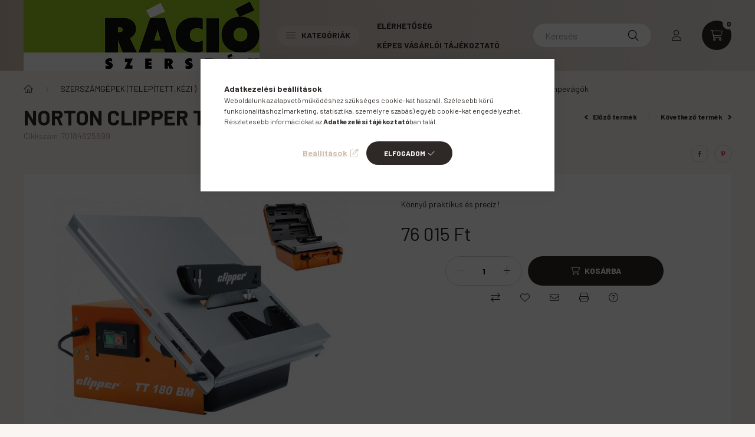

--- FILE ---
content_type: text/html; charset=UTF-8
request_url: https://www.racioszerszam.hu/Norton-Clipper-TT180-BM
body_size: 25923
content:
<!DOCTYPE html>
<html lang="hu">
    <head>
        <meta charset="utf-8">
<meta name="description" content="Norton Clipper TT180 BM, Könnyű praktikus és precíz !, Rációszerszám">
<meta name="robots" content="index, follow">
<meta http-equiv="X-UA-Compatible" content="IE=Edge">
<meta property="og:site_name" content="Rációszerszám" />
<meta property="og:title" content="Norton Clipper TT180 BM - Rációszerszám">
<meta property="og:description" content="Norton Clipper TT180 BM, Könnyű praktikus és precíz !, Rációszerszám">
<meta property="og:type" content="product">
<meta property="og:url" content="https://www.racioszerszam.hu/Norton-Clipper-TT180-BM">
<meta property="og:image" content="https://www.racioszerszam.hu/img/31575/70184625699/70184625699.jpg">
<meta name="google-site-verification" content="rGc68EQS_Dn1d-cLzeLNGhabijEvZgUFM3G5Dbg5pdQ">
<meta name="theme-color" content="#10c93b">
<meta name="msapplication-TileColor" content="#10c93b">
<meta name="mobile-web-app-capable" content="yes">
<meta name="apple-mobile-web-app-capable" content="yes">
<meta name="MobileOptimized" content="320">
<meta name="HandheldFriendly" content="true">

<title>Norton Clipper TT180 BM - Rációszerszám</title>


<script>
var service_type="shop";
var shop_url_main="https://www.racioszerszam.hu";
var actual_lang="hu";
var money_len="0";
var money_thousend=" ";
var money_dec=",";
var shop_id=31575;
var unas_design_url="https:"+"/"+"/"+"www.racioszerszam.hu"+"/"+"!common_design"+"/"+"base"+"/"+"002300"+"/";
var unas_design_code='002300';
var unas_base_design_code='2300';
var unas_design_ver=4;
var unas_design_subver=5;
var unas_shop_url='https://www.racioszerszam.hu';
var responsive="yes";
var price_nullcut_disable=1;
var config_plus=new Array();
config_plus['product_tooltip']=1;
config_plus['cart_fly_id']="cart-box__fly-to-desktop";
config_plus['cart_redirect']=1;
config_plus['cart_refresh_force']="1";
config_plus['money_type']='Ft';
config_plus['money_type_display']='Ft';
var lang_text=new Array();

var UNAS = UNAS || {};
UNAS.shop={"base_url":'https://www.racioszerszam.hu',"domain":'www.racioszerszam.hu',"username":'racioszerszam.unas.hu',"id":31575,"lang":'hu',"currency_type":'Ft',"currency_code":'HUF',"currency_rate":'1',"currency_length":0,"base_currency_length":0,"canonical_url":'https://www.racioszerszam.hu/Norton-Clipper-TT180-BM'};
UNAS.design={"code":'002300',"page":'product_details'};
UNAS.api_auth="4c05c83ba68b047a3ac2994cdfa30a2d";
UNAS.customer={"email":'',"id":0,"group_id":0,"without_registration":0};
UNAS.shop["category_id"]="523542";
UNAS.shop["sku"]="70184625699";
UNAS.shop["product_id"]="166146806";
UNAS.shop["only_private_customer_can_purchase"] = false;
 

UNAS.text = {
    "button_overlay_close": `Bezár`,
    "popup_window": `Felugró ablak`,
    "list": `lista`,
    "updating_in_progress": `frissítés folyamatban`,
    "updated": `frissítve`,
    "is_opened": `megnyitva`,
    "is_closed": `bezárva`,
    "deleted": `törölve`,
    "consent_granted": `hozzájárulás megadva`,
    "consent_rejected": `hozzájárulás elutasítva`,
    "field_is_incorrect": `mező hibás`,
    "error_title": `Hiba!`,
    "product_variants": `termék változatok`,
    "product_added_to_cart": `A termék a kosárba került`,
    "product_added_to_cart_with_qty_problem": `A termékből csak [qty_added_to_cart] [qty_unit] került kosárba`,
    "product_removed_from_cart": `A termék törölve a kosárból`,
    "reg_title_name": `Név`,
    "reg_title_company_name": `Cégnév`,
    "number_of_items_in_cart": `Kosárban lévő tételek száma`,
    "cart_is_empty": `A kosár üres`,
    "cart_updated": `A kosár frissült`
};


UNAS.text["delete_from_compare"]= `Törlés összehasonlításból`;
UNAS.text["comparison"]= `Összehasonlítás`;

UNAS.text["delete_from_favourites"]= `Törlés a kedvencek közül`;
UNAS.text["add_to_favourites"]= `Kedvencekhez`;






window.lazySizesConfig=window.lazySizesConfig || {};
window.lazySizesConfig.loadMode=1;
window.lazySizesConfig.loadHidden=false;

window.dataLayer = window.dataLayer || [];
function gtag(){dataLayer.push(arguments)};
gtag('js', new Date());
</script>

<script src="https://www.racioszerszam.hu/!common_packages/jquery/jquery-3.2.1.js?mod_time=1759314984"></script>
<script src="https://www.racioszerszam.hu/!common_packages/jquery/plugins/migrate/migrate.js?mod_time=1759314984"></script>
<script src="https://www.racioszerszam.hu/!common_packages/jquery/plugins/autocomplete/autocomplete.js?mod_time=1759314984"></script>
<script src="https://www.racioszerszam.hu/!common_packages/jquery/plugins/tools/overlay/overlay.js?mod_time=1759314984"></script>
<script src="https://www.racioszerszam.hu/!common_packages/jquery/plugins/tools/toolbox/toolbox.expose.js?mod_time=1759314984"></script>
<script src="https://www.racioszerszam.hu/!common_packages/jquery/plugins/lazysizes/lazysizes.min.js?mod_time=1759314984"></script>
<script src="https://www.racioszerszam.hu/!common_packages/jquery/plugins/lazysizes/plugins/bgset/ls.bgset.min.js?mod_time=1759314984"></script>
<script src="https://www.racioszerszam.hu/!common_packages/jquery/own/shop_common/exploded/common.js?mod_time=1764831093"></script>
<script src="https://www.racioszerszam.hu/!common_packages/jquery/own/shop_common/exploded/common_overlay.js?mod_time=1759314984"></script>
<script src="https://www.racioszerszam.hu/!common_packages/jquery/own/shop_common/exploded/common_shop_popup.js?mod_time=1759314984"></script>
<script src="https://www.racioszerszam.hu/!common_packages/jquery/own/shop_common/exploded/page_product_details.js?mod_time=1759314984"></script>
<script src="https://www.racioszerszam.hu/!common_packages/jquery/own/shop_common/exploded/function_favourites.js?mod_time=1759314984"></script>
<script src="https://www.racioszerszam.hu/!common_packages/jquery/own/shop_common/exploded/function_compare.js?mod_time=1759314984"></script>
<script src="https://www.racioszerszam.hu/!common_packages/jquery/own/shop_common/exploded/function_recommend.js?mod_time=1759314984"></script>
<script src="https://www.racioszerszam.hu/!common_packages/jquery/own/shop_common/exploded/function_product_print.js?mod_time=1759314984"></script>
<script src="https://www.racioszerszam.hu/!common_packages/jquery/plugins/hoverintent/hoverintent.js?mod_time=1759314984"></script>
<script src="https://www.racioszerszam.hu/!common_packages/jquery/own/shop_tooltip/shop_tooltip.js?mod_time=1759314984"></script>
<script src="https://www.racioszerszam.hu/!common_design/base/002300/main.js?mod_time=1759314987"></script>
<script src="https://www.racioszerszam.hu/!common_packages/jquery/plugins/flickity/v3/flickity.pkgd.min.js?mod_time=1759314984"></script>
<script src="https://www.racioszerszam.hu/!common_packages/jquery/plugins/toastr/toastr.min.js?mod_time=1759314984"></script>
<script src="https://www.racioszerszam.hu/!common_packages/jquery/plugins/tippy/popper-2.4.4.min.js?mod_time=1759314984"></script>
<script src="https://www.racioszerszam.hu/!common_packages/jquery/plugins/tippy/tippy-bundle.umd.min.js?mod_time=1759314984"></script>
<script src="https://www.racioszerszam.hu/!common_packages/jquery/plugins/photoswipe/photoswipe.min.js?mod_time=1759314984"></script>
<script src="https://www.racioszerszam.hu/!common_packages/jquery/plugins/photoswipe/photoswipe-ui-default.min.js?mod_time=1759314984"></script>

<link href="https://www.racioszerszam.hu/temp/shop_31575_be7c361bea0bf945e3fec2936b0557ed.css?mod_time=1769068452" rel="stylesheet" type="text/css">

<link href="https://www.racioszerszam.hu/Norton-Clipper-TT180-BM" rel="canonical">
<link href="https://www.racioszerszam.hu/shop_ordered/31575/design_pic/favicon.ico" rel="shortcut icon">
<script>
        var google_consent=1;
    
        gtag('consent', 'default', {
           'ad_storage': 'denied',
           'ad_user_data': 'denied',
           'ad_personalization': 'denied',
           'analytics_storage': 'denied',
           'functionality_storage': 'denied',
           'personalization_storage': 'denied',
           'security_storage': 'granted'
        });

    
        gtag('consent', 'update', {
           'ad_storage': 'denied',
           'ad_user_data': 'denied',
           'ad_personalization': 'denied',
           'analytics_storage': 'denied',
           'functionality_storage': 'denied',
           'personalization_storage': 'denied',
           'security_storage': 'granted'
        });

        </script>
    <script async src="https://www.googletagmanager.com/gtag/js?id=G-Y9TQT84HBV"></script>    <script>
    gtag('config', 'G-Y9TQT84HBV');

        </script>
        <script>
    var google_analytics=1;

                gtag('event', 'view_item', {
              "currency": "HUF",
              "value": '76015',
              "items": [
                  {
                      "item_id": "70184625699",
                      "item_name": "Norton Clipper TT180 BM",
                      "item_category": "SZERSZÁMGÉPEK  (TELEPÍTETT,KÉZI )/TELEPÍTETT GÉPEK/Építőipari telepített szerszámgép/Vágógépek/Csempevágók",
                      "price": '76015'
                  }
              ],
              'non_interaction': true
            });
               </script>
           <script>
        gtag('config', 'AW-10823515517',{'allow_enhanced_conversions':true});
                </script>
            <script>
        var google_ads=1;

                gtag('event','remarketing', {
            'ecomm_pagetype': 'product',
            'ecomm_prodid': ["70184625699"],
            'ecomm_totalvalue': 76015        });
            </script>
    
    <script>
    var facebook_pixel=1;
    /* <![CDATA[ */
        !function(f,b,e,v,n,t,s){if(f.fbq)return;n=f.fbq=function(){n.callMethod?
            n.callMethod.apply(n,arguments):n.queue.push(arguments)};if(!f._fbq)f._fbq=n;
            n.push=n;n.loaded=!0;n.version='2.0';n.queue=[];t=b.createElement(e);t.async=!0;
            t.src=v;s=b.getElementsByTagName(e)[0];s.parentNode.insertBefore(t,s)}(window,
                document,'script','//connect.facebook.net/en_US/fbevents.js');

        fbq('init', '598816774665677');
                fbq('track', 'PageView', {}, {eventID:'PageView.aXH7_q916ahpCP1KDxF48wAAAHU'});
        
        fbq('track', 'ViewContent', {
            content_name: 'Norton Clipper TT180 BM',
            content_category: 'SZERSZÁMGÉPEK  (TELEPÍTETT,KÉZI ) > TELEPÍTETT GÉPEK > Építőipari telepített szerszámgép > Vágógépek > Csempevágók',
            content_ids: ['70184625699'],
            contents: [{'id': '70184625699', 'quantity': '1'}],
            content_type: 'product',
            value: 76015,
            currency: 'HUF'
        }, {eventID:'ViewContent.aXH7_q916ahpCP1KDxF48wAAAHU'});

        
        $(document).ready(function() {
            $(document).on("addToCart", function(event, product_array){
                facebook_event('AddToCart',{
					content_name: product_array.name,
					content_category: product_array.category,
					content_ids: [product_array.sku],
					contents: [{'id': product_array.sku, 'quantity': product_array.qty}],
					content_type: 'product',
					value: product_array.price,
					currency: 'HUF'
				}, {eventID:'AddToCart.' + product_array.event_id});
            });

            $(document).on("addToFavourites", function(event, product_array){
                facebook_event('AddToWishlist', {
                    content_ids: [product_array.sku],
                    content_type: 'product'
                }, {eventID:'AddToFavourites.' + product_array.event_id});
            });
        });

    /* ]]> */
    </script>


        <meta content="width=device-width, initial-scale=1.0" name="viewport" />
        <link rel="preconnect" href="https://fonts.gstatic.com">
        <link rel="preload" href="https://fonts.googleapis.com/css2?family=Barlow:wght@200;400;700&display=swap" as="style" />
        <link rel="stylesheet" href="https://fonts.googleapis.com/css2?family=Barlow:wght@200;400;700&display=swap" media="print" onload="this.media='all'">
        <noscript>
            <link rel="stylesheet" href="https://fonts.googleapis.com/css2?family=Barlow:wght@200;400;700&display=swap" />
        </noscript>
        
        
        
        
        

        
        
        
        
                    
            
            
            
            
            
            
            
                
        
    </head>

                
                
    
    
    
    
    
    
    
    
    
    
                     
    
    
    
    
    <body class='design_ver4 design_subver1 design_subver2 design_subver3 design_subver4 design_subver5' id="ud_shop_artdet">
    
        <div id="fb-root"></div>
    <script>
        window.fbAsyncInit = function() {
            FB.init({
                xfbml            : true,
                version          : 'v22.0'
            });
        };
    </script>
    <script async defer crossorigin="anonymous" src="https://connect.facebook.net/hu_HU/sdk.js"></script>
    <div id="image_to_cart" style="display:none; position:absolute; z-index:100000;"></div>
<div class="overlay_common overlay_warning" id="overlay_cart_add"></div>
<script>$(document).ready(function(){ overlay_init("cart_add",{"onBeforeLoad":false}); });</script>
<div id="overlay_login_outer"></div>	
	<script>
	$(document).ready(function(){
	    var login_redir_init="";

		$("#overlay_login_outer").overlay({
			onBeforeLoad: function() {
                var login_redir_temp=login_redir_init;
                if (login_redir_act!="") {
                    login_redir_temp=login_redir_act;
                    login_redir_act="";
                }

									$.ajax({
						type: "GET",
						async: true,
						url: "https://www.racioszerszam.hu/shop_ajax/ajax_popup_login.php",
						data: {
							shop_id:"31575",
							lang_master:"hu",
                            login_redir:login_redir_temp,
							explicit:"ok",
							get_ajax:"1"
						},
						success: function(data){
							$("#overlay_login_outer").html(data);
							if (unas_design_ver >= 5) $("#overlay_login_outer").modal('show');
							$('#overlay_login1 input[name=shop_pass_login]').keypress(function(e) {
								var code = e.keyCode ? e.keyCode : e.which;
								if(code.toString() == 13) {		
									document.form_login_overlay.submit();		
								}	
							});	
						}
					});
								},
			top: 50,
			mask: {
	color: "#000000",
	loadSpeed: 200,
	maskId: "exposeMaskOverlay",
	opacity: 0.7
},
			closeOnClick: (config_plus['overlay_close_on_click_forced'] === 1),
			onClose: function(event, overlayIndex) {
				$("#login_redir").val("");
			},
			load: false
		});
		
			});
	function overlay_login() {
		$(document).ready(function(){
			$("#overlay_login_outer").overlay().load();
		});
	}
	function overlay_login_remind() {
        if (unas_design_ver >= 5) {
            $("#overlay_remind").overlay().load();
        } else {
            $(document).ready(function () {
                $("#overlay_login_outer").overlay().close();
                setTimeout('$("#overlay_remind").overlay().load();', 250);
            });
        }
	}

    var login_redir_act="";
    function overlay_login_redir(redir) {
        login_redir_act=redir;
        $("#overlay_login_outer").overlay().load();
    }
	</script>  
	<div class="overlay_common overlay_info" id="overlay_remind"></div>
<script>$(document).ready(function(){ overlay_init("remind",[]); });</script>

	<script>
    	function overlay_login_error_remind() {
		$(document).ready(function(){
			load_login=0;
			$("#overlay_error").overlay().close();
			setTimeout('$("#overlay_remind").overlay().load();', 250);	
		});
	}
	</script>  
	<div class="overlay_common overlay_info" id="overlay_newsletter"></div>
<script>$(document).ready(function(){ overlay_init("newsletter",[]); });</script>

<script>
function overlay_newsletter() {
    $(document).ready(function(){
        $("#overlay_newsletter").overlay().load();
    });
}
</script>
<div class="overlay_common overlay_error" id="overlay_script"></div>
<script>$(document).ready(function(){ overlay_init("script",[]); });</script>
    <script>
    $(document).ready(function() {
        $.ajax({
            type: "GET",
            url: "https://www.racioszerszam.hu/shop_ajax/ajax_stat.php",
            data: {master_shop_id:"31575",get_ajax:"1"}
        });
    });
    </script>
    

    <div id="container" class="page_shop_artdet_70184625699 nav-position-bottom text-type--vertical text-type--sticky">
                
                <header class="header header--mobile py-3 px-4 d-flex justify-content-center d-sm-none position-relative">
                <div id="header_logo_img" class="js-element header_logo logo" data-element-name="header_logo">
        <div class="header_logo-img-container">
            <div class="header_logo-img-wrapper">
                                                <a href="https://www.racioszerszam.hu/" target="_blank">                    <picture>
                                                <source srcset="https://www.racioszerszam.hu/!common_design/custom/racioszerszam.unas.hu/element/layout_hu_header_logo-400x120_1_default.jpg?time=1656936762 1x" />
                        <img                              width="400" height="120"
                                                          src="https://www.racioszerszam.hu/!common_design/custom/racioszerszam.unas.hu/element/layout_hu_header_logo-400x120_1_default.jpg?time=1656936762"                             
                             alt="Rációszerszám                        "/>
                    </picture>
                    </a>                                        </div>
        </div>
    </div>

            <div class="js-element header_text_section_2 d-sm-none" data-element-name="header_text_section_2">
            <div class="header_text_section_2-slide slide-1"><p><a href='tel:+3694319630'>+36-94/319-630</a></p></div>
    </div>

        </header>
        <header id="header--desktop" class="header header--desktop d-none d-sm-block js-header">
            <div class="header-inner js-header-inner">
                <div class="container">
                    <div class="header-row position-relative">
                        <div class="row gutters-10 gutters-xl-15 flex-nowrap justify-content-center align-items-center">
                            <div class="header__left col col-lg-auto position-static">
                                <div class="header__left-inner d-flex align-items-center">
                                        <div id="header_logo_img" class="js-element header_logo logo mr-4 mr-xl-0" data-element-name="header_logo">
        <div class="header_logo-img-container">
            <div class="header_logo-img-wrapper">
                                                <a href="https://www.racioszerszam.hu/" target="_blank">                    <picture>
                                                <source srcset="https://www.racioszerszam.hu/!common_design/custom/racioszerszam.unas.hu/element/layout_hu_header_logo-400x120_1_default.jpg?time=1656936762 1x" />
                        <img                              width="400" height="120"
                                                          src="https://www.racioszerszam.hu/!common_design/custom/racioszerszam.unas.hu/element/layout_hu_header_logo-400x120_1_default.jpg?time=1656936762"                             
                             alt="Rációszerszám                        "/>
                    </picture>
                    </a>                                        </div>
        </div>
    </div>

                                                                        <button type="button" class="hamburger__dropdown-btn btn dropdown--btn d-xl-none" id="hamburger__dropdown-btn" aria-label="hamburger button" data-btn-for=".hamburger-box__dropdown">
                                        <div class="hamburger">
                                            <span class="first-line"></span>
                                            <span class="second-line"></span>
                                            <span class="last-line"></span>
                                        </div>
                                        Kategóriák
                                    </button>
                                                                    </div>
                            </div>
                            <div class="header__right col-auto col-lg position-static">
                                <div class="row gutters-10 flex-nowrap align-items-center">
                                                                        <div class="col-auto position-static flex-shrink-1">
                                        <nav class="navbar d-none d-lg-flex navbar-expand navbar-light position-static">
                                                                                        <ul id="nav--cat" class="nav nav--cat js-navbar-nav">
                                                <li class="nav-item dropdown nav--main nav-item--products">
                                                    <a class="nav-link nav-link--products d-none d-xl-flex" href="#" onclick="event.preventDefault();" role="button" data-toggle="dropdown" aria-expanded="false" aria-haspopup="true">
                                                        <div class="hamburger nav-link--hamburger">
                                                            <span class="first-line"></span>
                                                            <span class="second-line"></span>
                                                            <span class="last-line"></span>
                                                        </div>
                                                        Kategóriák
                                                    </a>
                                                    <div id="dropdown-cat"class="dropdown-menu d-lg-none d-xl-block clearfix dropdown--cat dropdown--level-0">
                                                                <ul class="nav-list--0">
        <li id="nav-item-295659" class="nav-item js-nav-item-295659">
                <a class="nav-link" href="https://www.racioszerszam.hu/UJDONSAGOK">
                                <span class="nav-link__text">
                ÚJDONSÁGOK&nbsp;            </span>
                    </a>
            </li>
        <li id="nav-item-211407" class="nav-item js-nav-item-211407">
                <a class="nav-link" href="https://www.racioszerszam.hu/PREBENA-AKCIO">
                                <span class="nav-link__text">
                PREBENA akció&nbsp;            </span>
                    </a>
            </li>
        <li id="nav-item-326363" class="nav-item js-nav-item-326363">
                <a class="nav-link" href="https://www.racioszerszam.hu/TJEP-akcio">
                                <span class="nav-link__text">
                TJEP akció&nbsp;            </span>
                    </a>
            </li>
        <li id="nav-item-441035" class="nav-item js-nav-item-441035">
                <a class="nav-link" href="https://www.racioszerszam.hu/Teli-akcio">
                                <span class="nav-link__text">
                KARÁCSONYI akció&nbsp;            </span>
                    </a>
            </li>
        <li id="nav-item-545608" class="nav-item dropdown js-nav-item-545608">
                <a class="nav-link arrow-effect-on-hover" href="#" role="button" data-toggle="dropdown" aria-haspopup="true" aria-expanded="false" onclick="handleSub('545608','https://www.racioszerszam.hu/shop_ajax/ajax_box_cat.php?get_ajax=1&type=layout&change_lang=hu&level=1&key=545608&box_var_name=shop_cat&box_var_layout_cache=1&box_var_expand_cache=yes&box_var_expand_cache_name=desktop&box_var_layout_level0=0&box_var_layout_level1=1&box_var_layout=2&box_var_ajax=1&box_var_section=content&box_var_highlight=yes&box_var_type=expand&box_var_div=no');return false;">
                                <span class="nav-link__text">
                PREBENA, TJEP tűzőgép, kompr., kapcsok, szegek, rögzítőel. (leveg, gáz, akkus )&nbsp;            </span>
            <span class="arrow arrow--right"><span></span></span>        </a>
                                <div class="megasubmenu dropdown-menu with-sticky-content">
                <div class="megasubmenu__sticky-content">
                    <div class="loading-spinner"></div>
                </div>
                            </div>
                        </li>
        <li id="nav-item-742279" class="nav-item dropdown js-nav-item-742279">
                <a class="nav-link arrow-effect-on-hover" href="#" role="button" data-toggle="dropdown" aria-haspopup="true" aria-expanded="false" onclick="handleSub('742279','https://www.racioszerszam.hu/shop_ajax/ajax_box_cat.php?get_ajax=1&type=layout&change_lang=hu&level=1&key=742279&box_var_name=shop_cat&box_var_layout_cache=1&box_var_expand_cache=yes&box_var_expand_cache_name=desktop&box_var_layout_level0=0&box_var_layout_level1=1&box_var_layout=2&box_var_ajax=1&box_var_section=content&box_var_highlight=yes&box_var_type=expand&box_var_div=no');return false;">
                                <span class="nav-link__text">
                FESTOOL kisgépek, tartozékok&nbsp;            </span>
            <span class="arrow arrow--right"><span></span></span>        </a>
                                <div class="megasubmenu dropdown-menu with-sticky-content">
                <div class="megasubmenu__sticky-content">
                    <div class="loading-spinner"></div>
                </div>
                            </div>
                        </li>
        <li id="nav-item-802182" class="nav-item dropdown js-nav-item-802182">
                <a class="nav-link arrow-effect-on-hover" href="#" role="button" data-toggle="dropdown" aria-haspopup="true" aria-expanded="false" onclick="handleSub('802182','https://www.racioszerszam.hu/shop_ajax/ajax_box_cat.php?get_ajax=1&type=layout&change_lang=hu&level=1&key=802182&box_var_name=shop_cat&box_var_layout_cache=1&box_var_expand_cache=yes&box_var_expand_cache_name=desktop&box_var_layout_level0=0&box_var_layout_level1=1&box_var_layout=2&box_var_ajax=1&box_var_section=content&box_var_highlight=yes&box_var_type=expand&box_var_div=no');return false;">
                                <span class="nav-link__text">
                MAFELL ÁCSIPARI GÉPEK / MAFELL FAIPARI GÉPEK&nbsp;            </span>
            <span class="arrow arrow--right"><span></span></span>        </a>
                                <div class="megasubmenu dropdown-menu with-sticky-content">
                <div class="megasubmenu__sticky-content">
                    <div class="loading-spinner"></div>
                </div>
                            </div>
                        </li>
        <li id="nav-item-192302" class="nav-item dropdown js-nav-item-192302">
                <a class="nav-link arrow-effect-on-hover" href="#" role="button" data-toggle="dropdown" aria-haspopup="true" aria-expanded="false" onclick="handleSub('192302','https://www.racioszerszam.hu/shop_ajax/ajax_box_cat.php?get_ajax=1&type=layout&change_lang=hu&level=1&key=192302&box_var_name=shop_cat&box_var_layout_cache=1&box_var_expand_cache=yes&box_var_expand_cache_name=desktop&box_var_layout_level0=0&box_var_layout_level1=1&box_var_layout=2&box_var_ajax=1&box_var_section=content&box_var_highlight=yes&box_var_type=expand&box_var_div=no');return false;">
                                <span class="nav-link__text">
                SZERSZÁMGÉPEK  (TELEPÍTETT,KÉZI )&nbsp;            </span>
            <span class="arrow arrow--right"><span></span></span>        </a>
                                <div class="megasubmenu dropdown-menu with-sticky-content">
                <div class="megasubmenu__sticky-content">
                    <div class="loading-spinner"></div>
                </div>
                            </div>
                        </li>
        <li id="nav-item-105985" class="nav-item dropdown js-nav-item-105985">
                <a class="nav-link arrow-effect-on-hover" href="#" role="button" data-toggle="dropdown" aria-haspopup="true" aria-expanded="false" onclick="handleSub('105985','https://www.racioszerszam.hu/shop_ajax/ajax_box_cat.php?get_ajax=1&type=layout&change_lang=hu&level=1&key=105985&box_var_name=shop_cat&box_var_layout_cache=1&box_var_expand_cache=yes&box_var_expand_cache_name=desktop&box_var_layout_level0=0&box_var_layout_level1=1&box_var_layout=2&box_var_ajax=1&box_var_section=content&box_var_highlight=yes&box_var_type=expand&box_var_div=no');return false;">
                                <span class="nav-link__text">
                AKKUMULÁTOROS gépek, tartozékok&nbsp;            </span>
            <span class="arrow arrow--right"><span></span></span>        </a>
                                <div class="megasubmenu dropdown-menu with-sticky-content">
                <div class="megasubmenu__sticky-content">
                    <div class="loading-spinner"></div>
                </div>
                            </div>
                        </li>
        <li id="nav-item-821498" class="nav-item dropdown js-nav-item-821498">
                <a class="nav-link arrow-effect-on-hover" href="#" role="button" data-toggle="dropdown" aria-haspopup="true" aria-expanded="false" onclick="handleSub('821498','https://www.racioszerszam.hu/shop_ajax/ajax_box_cat.php?get_ajax=1&type=layout&change_lang=hu&level=1&key=821498&box_var_name=shop_cat&box_var_layout_cache=1&box_var_expand_cache=yes&box_var_expand_cache_name=desktop&box_var_layout_level0=0&box_var_layout_level1=1&box_var_layout=2&box_var_ajax=1&box_var_section=content&box_var_highlight=yes&box_var_type=expand&box_var_div=no');return false;">
                                <span class="nav-link__text">
                Levegős tartozékok, tömlők, csatlakozók&nbsp;            </span>
            <span class="arrow arrow--right"><span></span></span>        </a>
                                <div class="megasubmenu dropdown-menu with-sticky-content">
                <div class="megasubmenu__sticky-content">
                    <div class="loading-spinner"></div>
                </div>
                            </div>
                        </li>
        <li id="nav-item-720652" class="nav-item js-nav-item-720652">
                <a class="nav-link" href="https://www.racioszerszam.hu/LEVEGOS-CSATLAKOZOK-TOMLOK-AKCIOJA">
                                <span class="nav-link__text">
                LEVEGŐS CSATLAKOZÓ, TÖMLŐ, KOMPRESSZOR TARTOZÉK AKCIÓ&nbsp;            </span>
                    </a>
            </li>
        <li id="nav-item-424133" class="nav-item dropdown js-nav-item-424133">
                <a class="nav-link arrow-effect-on-hover" href="#" role="button" data-toggle="dropdown" aria-haspopup="true" aria-expanded="false" onclick="handleSub('424133','https://www.racioszerszam.hu/shop_ajax/ajax_box_cat.php?get_ajax=1&type=layout&change_lang=hu&level=1&key=424133&box_var_name=shop_cat&box_var_layout_cache=1&box_var_expand_cache=yes&box_var_expand_cache_name=desktop&box_var_layout_level0=0&box_var_layout_level1=1&box_var_layout=2&box_var_ajax=1&box_var_section=content&box_var_highlight=yes&box_var_type=expand&box_var_div=no');return false;">
                                <span class="nav-link__text">
                 Sűrített levegővel működö gépek, szerszámok&nbsp;            </span>
            <span class="arrow arrow--right"><span></span></span>        </a>
                                <div class="megasubmenu dropdown-menu with-sticky-content">
                <div class="megasubmenu__sticky-content">
                    <div class="loading-spinner"></div>
                </div>
                            </div>
                        </li>
        <li id="nav-item-818307" class="nav-item dropdown js-nav-item-818307">
                <a class="nav-link arrow-effect-on-hover" href="#" role="button" data-toggle="dropdown" aria-haspopup="true" aria-expanded="false" onclick="handleSub('818307','https://www.racioszerszam.hu/shop_ajax/ajax_box_cat.php?get_ajax=1&type=layout&change_lang=hu&level=1&key=818307&box_var_name=shop_cat&box_var_layout_cache=1&box_var_expand_cache=yes&box_var_expand_cache_name=desktop&box_var_layout_level0=0&box_var_layout_level1=1&box_var_layout=2&box_var_ajax=1&box_var_section=content&box_var_highlight=yes&box_var_type=expand&box_var_div=no');return false;">
                                <span class="nav-link__text">
                KERT ÉS HÁZ&nbsp;            </span>
            <span class="arrow arrow--right"><span></span></span>        </a>
                                <div class="megasubmenu dropdown-menu with-sticky-content">
                <div class="megasubmenu__sticky-content">
                    <div class="loading-spinner"></div>
                </div>
                            </div>
                        </li>
        <li id="nav-item-492757" class="nav-item dropdown js-nav-item-492757">
                <a class="nav-link arrow-effect-on-hover" href="#" role="button" data-toggle="dropdown" aria-haspopup="true" aria-expanded="false" onclick="handleSub('492757','https://www.racioszerszam.hu/shop_ajax/ajax_box_cat.php?get_ajax=1&type=layout&change_lang=hu&level=1&key=492757&box_var_name=shop_cat&box_var_layout_cache=1&box_var_expand_cache=yes&box_var_expand_cache_name=desktop&box_var_layout_level0=0&box_var_layout_level1=1&box_var_layout=2&box_var_ajax=1&box_var_section=content&box_var_highlight=yes&box_var_type=expand&box_var_div=no');return false;">
                                <span class="nav-link__text">
                Lézerek,  mérőműszerek&nbsp;            </span>
            <span class="arrow arrow--right"><span></span></span>        </a>
                                <div class="megasubmenu dropdown-menu with-sticky-content">
                <div class="megasubmenu__sticky-content">
                    <div class="loading-spinner"></div>
                </div>
                            </div>
                        </li>
        <li id="nav-item-282841" class="nav-item dropdown js-nav-item-282841">
                <a class="nav-link arrow-effect-on-hover" href="#" role="button" data-toggle="dropdown" aria-haspopup="true" aria-expanded="false" onclick="handleSub('282841','https://www.racioszerszam.hu/shop_ajax/ajax_box_cat.php?get_ajax=1&type=layout&change_lang=hu&level=1&key=282841&box_var_name=shop_cat&box_var_layout_cache=1&box_var_expand_cache=yes&box_var_expand_cache_name=desktop&box_var_layout_level0=0&box_var_layout_level1=1&box_var_layout=2&box_var_ajax=1&box_var_section=content&box_var_highlight=yes&box_var_type=expand&box_var_div=no');return false;">
                                <span class="nav-link__text">
                Műhelytechnika&nbsp;            </span>
            <span class="arrow arrow--right"><span></span></span>        </a>
                                <div class="megasubmenu dropdown-menu with-sticky-content">
                <div class="megasubmenu__sticky-content">
                    <div class="loading-spinner"></div>
                </div>
                            </div>
                        </li>
        <li id="nav-item-110573" class="nav-item dropdown js-nav-item-110573">
                <a class="nav-link arrow-effect-on-hover" href="#" role="button" data-toggle="dropdown" aria-haspopup="true" aria-expanded="false" onclick="handleSub('110573','https://www.racioszerszam.hu/shop_ajax/ajax_box_cat.php?get_ajax=1&type=layout&change_lang=hu&level=1&key=110573&box_var_name=shop_cat&box_var_layout_cache=1&box_var_expand_cache=yes&box_var_expand_cache_name=desktop&box_var_layout_level0=0&box_var_layout_level1=1&box_var_layout=2&box_var_ajax=1&box_var_section=content&box_var_highlight=yes&box_var_type=expand&box_var_div=no');return false;">
                                <span class="nav-link__text">
                Tisztítástechnika (ipari porelszívó berendezés,  porszívók, mosók stb)&nbsp;            </span>
            <span class="arrow arrow--right"><span></span></span>        </a>
                                <div class="megasubmenu dropdown-menu with-sticky-content">
                <div class="megasubmenu__sticky-content">
                    <div class="loading-spinner"></div>
                </div>
                            </div>
                        </li>
        <li id="nav-item-498219" class="nav-item dropdown js-nav-item-498219">
                <a class="nav-link arrow-effect-on-hover" href="#" role="button" data-toggle="dropdown" aria-haspopup="true" aria-expanded="false" onclick="handleSub('498219','https://www.racioszerszam.hu/shop_ajax/ajax_box_cat.php?get_ajax=1&type=layout&change_lang=hu&level=1&key=498219&box_var_name=shop_cat&box_var_layout_cache=1&box_var_expand_cache=yes&box_var_expand_cache_name=desktop&box_var_layout_level0=0&box_var_layout_level1=1&box_var_layout=2&box_var_ajax=1&box_var_section=content&box_var_highlight=yes&box_var_type=expand&box_var_div=no');return false;">
                                <span class="nav-link__text">
                Kéziszerszámok&nbsp;            </span>
            <span class="arrow arrow--right"><span></span></span>        </a>
                                <div class="megasubmenu dropdown-menu with-sticky-content">
                <div class="megasubmenu__sticky-content">
                    <div class="loading-spinner"></div>
                </div>
                            </div>
                        </li>
        <li id="nav-item-579639" class="nav-item dropdown js-nav-item-579639">
                <a class="nav-link arrow-effect-on-hover" href="#" role="button" data-toggle="dropdown" aria-haspopup="true" aria-expanded="false" onclick="handleSub('579639','https://www.racioszerszam.hu/shop_ajax/ajax_box_cat.php?get_ajax=1&type=layout&change_lang=hu&level=1&key=579639&box_var_name=shop_cat&box_var_layout_cache=1&box_var_expand_cache=yes&box_var_expand_cache_name=desktop&box_var_layout_level0=0&box_var_layout_level1=1&box_var_layout=2&box_var_ajax=1&box_var_section=content&box_var_highlight=yes&box_var_type=expand&box_var_div=no');return false;">
                                <span class="nav-link__text">
                Fúrástechnika&nbsp;            </span>
            <span class="arrow arrow--right"><span></span></span>        </a>
                                <div class="megasubmenu dropdown-menu with-sticky-content">
                <div class="megasubmenu__sticky-content">
                    <div class="loading-spinner"></div>
                </div>
                            </div>
                        </li>
        <li id="nav-item-754971" class="nav-item dropdown js-nav-item-754971">
                <a class="nav-link arrow-effect-on-hover" href="#" role="button" data-toggle="dropdown" aria-haspopup="true" aria-expanded="false" onclick="handleSub('754971','https://www.racioszerszam.hu/shop_ajax/ajax_box_cat.php?get_ajax=1&type=layout&change_lang=hu&level=1&key=754971&box_var_name=shop_cat&box_var_layout_cache=1&box_var_expand_cache=yes&box_var_expand_cache_name=desktop&box_var_layout_level0=0&box_var_layout_level1=1&box_var_layout=2&box_var_ajax=1&box_var_section=content&box_var_highlight=yes&box_var_type=expand&box_var_div=no');return false;">
                                <span class="nav-link__text">
                Forgácsoló szerszámok&nbsp;            </span>
            <span class="arrow arrow--right"><span></span></span>        </a>
                                <div class="megasubmenu dropdown-menu with-sticky-content">
                <div class="megasubmenu__sticky-content">
                    <div class="loading-spinner"></div>
                </div>
                            </div>
                        </li>
        <li id="nav-item-524104" class="nav-item dropdown js-nav-item-524104">
                <a class="nav-link arrow-effect-on-hover" href="#" role="button" data-toggle="dropdown" aria-haspopup="true" aria-expanded="false" onclick="handleSub('524104','https://www.racioszerszam.hu/shop_ajax/ajax_box_cat.php?get_ajax=1&type=layout&change_lang=hu&level=1&key=524104&box_var_name=shop_cat&box_var_layout_cache=1&box_var_expand_cache=yes&box_var_expand_cache_name=desktop&box_var_layout_level0=0&box_var_layout_level1=1&box_var_layout=2&box_var_ajax=1&box_var_section=content&box_var_highlight=yes&box_var_type=expand&box_var_div=no');return false;">
                                <span class="nav-link__text">
                Csapágyak&nbsp;            </span>
            <span class="arrow arrow--right"><span></span></span>        </a>
                                <div class="megasubmenu dropdown-menu with-sticky-content">
                <div class="megasubmenu__sticky-content">
                    <div class="loading-spinner"></div>
                </div>
                            </div>
                        </li>
        <li id="nav-item-374986" class="nav-item dropdown js-nav-item-374986">
                <a class="nav-link arrow-effect-on-hover" href="#" role="button" data-toggle="dropdown" aria-haspopup="true" aria-expanded="false" onclick="handleSub('374986','https://www.racioszerszam.hu/shop_ajax/ajax_box_cat.php?get_ajax=1&type=layout&change_lang=hu&level=1&key=374986&box_var_name=shop_cat&box_var_layout_cache=1&box_var_expand_cache=yes&box_var_expand_cache_name=desktop&box_var_layout_level0=0&box_var_layout_level1=1&box_var_layout=2&box_var_ajax=1&box_var_section=content&box_var_highlight=yes&box_var_type=expand&box_var_div=no');return false;">
                                <span class="nav-link__text">
                Csiszolóanyag, vágó, tisztító, gyémánt technika,tartozékok&nbsp;            </span>
            <span class="arrow arrow--right"><span></span></span>        </a>
                                <div class="megasubmenu dropdown-menu with-sticky-content">
                <div class="megasubmenu__sticky-content">
                    <div class="loading-spinner"></div>
                </div>
                            </div>
                        </li>
        <li id="nav-item-117097" class="nav-item dropdown js-nav-item-117097">
                <a class="nav-link arrow-effect-on-hover" href="#" role="button" data-toggle="dropdown" aria-haspopup="true" aria-expanded="false" onclick="handleSub('117097','https://www.racioszerszam.hu/shop_ajax/ajax_box_cat.php?get_ajax=1&type=layout&change_lang=hu&level=1&key=117097&box_var_name=shop_cat&box_var_layout_cache=1&box_var_expand_cache=yes&box_var_expand_cache_name=desktop&box_var_layout_level0=0&box_var_layout_level1=1&box_var_layout=2&box_var_ajax=1&box_var_section=content&box_var_highlight=yes&box_var_type=expand&box_var_div=no');return false;">
                                <span class="nav-link__text">
                Munkavédelem&nbsp;            </span>
            <span class="arrow arrow--right"><span></span></span>        </a>
                                <div class="megasubmenu dropdown-menu with-sticky-content">
                <div class="megasubmenu__sticky-content">
                    <div class="loading-spinner"></div>
                </div>
                            </div>
                        </li>
        <li id="nav-item-515201" class="nav-item dropdown js-nav-item-515201">
                <a class="nav-link arrow-effect-on-hover" href="#" role="button" data-toggle="dropdown" aria-haspopup="true" aria-expanded="false" onclick="handleSub('515201','https://www.racioszerszam.hu/shop_ajax/ajax_box_cat.php?get_ajax=1&type=layout&change_lang=hu&level=1&key=515201&box_var_name=shop_cat&box_var_layout_cache=1&box_var_expand_cache=yes&box_var_expand_cache_name=desktop&box_var_layout_level0=0&box_var_layout_level1=1&box_var_layout=2&box_var_ajax=1&box_var_section=content&box_var_highlight=yes&box_var_type=expand&box_var_div=no');return false;">
                                <span class="nav-link__text">
                Ipari Alpin&nbsp;            </span>
            <span class="arrow arrow--right"><span></span></span>        </a>
                                <div class="megasubmenu dropdown-menu with-sticky-content">
                <div class="megasubmenu__sticky-content">
                    <div class="loading-spinner"></div>
                </div>
                            </div>
                        </li>
        <li id="nav-item-604357" class="nav-item js-nav-item-604357">
                <a class="nav-link" href="https://www.racioszerszam.hu/FESTOK-GIPSZKARTON-MUNKAK-ESZKOZEI">
                                <span class="nav-link__text">
                FESTŐK, GIPSZKARTON MUNKÁK, AUTÓFÉNYEZŐK ESZKÖZEI&nbsp;            </span>
                    </a>
            </li>
    </ul>

    
                                                    </div>
                                                </li>
                                            </ul>
                                                                                                                                                                    
    <ul id="nav--menu" class="nav nav--menu js-navbar-nav">
                    <li class="nav-item nav--main js-nav-item-695902">
                                <a class="nav-link" href="https://www.racioszerszam.hu/spg/695902/Elerhetoseg">
                                    Elérhetőség
                </a>
                            </li>
                    <li class="nav-item nav--main js-nav-item-124277">
                                <a class="nav-link" href="https://www.racioszerszam.hu/fogyaszto-barat">
                                    Képes vásárlói tájékoztató
                </a>
                            </li>
            </ul>

    
                                                                                    </nav>
                                        <script>
    let addOverflowHidden = function() {
        $('.hamburger-box__dropdown-inner').addClass('overflow-hidden');
    }
    function scrollToBreadcrumb() {
        scrollToElement({ element: '.nav-list-breadcrumb', offset: getVisibleDistanceTillHeaderBottom(), scrollIn: '.hamburger-box__dropdown-inner', container: '.hamburger-box__dropdown-inner', duration: 300,  callback: addOverflowHidden });
    }

    function setHamburgerBoxHeight(height) {
        $('.hamburger-box__dropdown').css('height', height + 80);
    }

    let mobileMenuScrollData = [];

    function handleSub2(thisOpenBtn, id, ajaxUrl) {
        let navItem = $('#nav-item-'+id+'--m');
        let openBtn = $(thisOpenBtn);
        let $thisScrollableNavList = navItem.closest('.nav-list-mobile');
        let thisNavListLevel = $thisScrollableNavList.data("level");

        if (typeof thisNavListLevel !== 'undefined') {
            if (thisNavListLevel == 0) {
                $thisScrollableNavList = navItem.closest('.hamburger-box__dropdown-inner');
            }
            mobileMenuScrollData["level_" + thisNavListLevel + "_position"] = $thisScrollableNavList.scrollTop();
            mobileMenuScrollData["level_" + thisNavListLevel + "_element"] = $thisScrollableNavList;
        }

        if (!navItem.hasClass('ajax-loading')) {
            if (catSubOpen2(openBtn, navItem)) {
                if (ajaxUrl) {
                    if (!navItem.hasClass('ajax-loaded')) {
                        catSubLoad2(navItem, ajaxUrl);
                    } else {
                        scrollToBreadcrumb();
                    }
                } else {
                    scrollToBreadcrumb();
                }
            }
        }
    }
    function catSubOpen2(openBtn,navItem) {
        let thisSubMenu = navItem.find('.nav-list-menu--sub').first();
        let thisParentMenu = navItem.closest('.nav-list-menu');
        thisParentMenu.addClass('hidden');

        if (navItem.hasClass('show')) {
            openBtn.attr('aria-expanded','false');
            navItem.removeClass('show');
            thisSubMenu.removeClass('show');
        } else {
            openBtn.attr('aria-expanded','true');
            navItem.addClass('show');
            thisSubMenu.addClass('show');
            if (window.matchMedia('(min-width: 576px) and (max-width: 1259.8px )').matches) {
                let thisSubMenuHeight = thisSubMenu.outerHeight();
                if (thisSubMenuHeight > 0) {
                    setHamburgerBoxHeight(thisSubMenuHeight);
                }
            }
        }
        return true;
    }
    function catSubLoad2(navItem, ajaxUrl){
        let thisSubMenu = $('.nav-list-menu--sub', navItem);
        $.ajax({
            type: 'GET',
            url: ajaxUrl,
            beforeSend: function(){
                navItem.addClass('ajax-loading');
                setTimeout(function (){
                    if (!navItem.hasClass('ajax-loaded')) {
                        navItem.addClass('ajax-loader');
                        thisSubMenu.addClass('loading');
                    }
                }, 150);
            },
            success:function(data){
                thisSubMenu.html(data);
                $(document).trigger("ajaxCatSubLoaded");

                let thisParentMenu = navItem.closest('.nav-list-menu');
                let thisParentBreadcrumb = thisParentMenu.find('> .nav-list-breadcrumb');

                /* ha már van a szülőnek breadcrumbja, akkor azt hozzáfűzzük a gyerekhez betöltéskor */
                if (thisParentBreadcrumb.length > 0) {
                    let thisParentLink = thisParentBreadcrumb.find('.nav-list-parent-link').clone();
                    let thisSubMenuParentLink = thisSubMenu.find('.nav-list-parent-link');
                    thisParentLink.insertBefore(thisSubMenuParentLink);
                }

                navItem.removeClass('ajax-loading ajax-loader').addClass('ajax-loaded');
                thisSubMenu.removeClass('loading');
                if (window.matchMedia('(min-width: 576px) and (max-width: 1259.8px )').matches) {
                    let thisSubMenuHeight = thisSubMenu.outerHeight();
                    setHamburgerBoxHeight(thisSubMenuHeight);
                }
                scrollToBreadcrumb();
            }
        });
    }
    function catBack(thisBtn) {
        let thisCatLevel = $(thisBtn).closest('.nav-list-menu--sub');
        let thisParentItem = $(thisBtn).closest('.nav-item.show');
        let thisParentMenu = thisParentItem.closest('.nav-list-menu');
        let thisBtnDataBelongs = $(thisBtn).data("belongs-to-level");

        if ( typeof thisBtnDataBelongs !== 'undefined' && thisBtnDataBelongs == 0 ) {
            mobileMenuScrollData["level_0_element"].animate({ scrollTop: mobileMenuScrollData["level_0_position"] }, 0, function() {});
        }

        if (window.matchMedia('(min-width: 576px) and (max-width: 1259.8px )').matches) {
            let thisParentMenuHeight = 0;
            if ( thisParentItem.parent('ul').hasClass('nav-list-mobile--0') ) {
                let sumHeight = 0;
                $( thisParentItem.closest('.hamburger-box__dropdown-nav-lists-wrapper').children() ).each(function() {
                    sumHeight+= $(this).outerHeight(true);
                });
                thisParentMenuHeight = sumHeight;
            } else {
                thisParentMenuHeight = thisParentMenu.outerHeight();
            }
            setHamburgerBoxHeight(thisParentMenuHeight);
        }
        if ( thisParentItem.parent('ul').hasClass('nav-list-mobile--0') ) {
            $('.hamburger-box__dropdown-inner').removeClass('overflow-hidden');
        }
        thisParentMenu.removeClass('hidden');
        thisCatLevel.removeClass('show');
        thisParentItem.removeClass('show');
        thisParentItem.find('.nav-button').attr('aria-expanded','false');
    }

    function handleSub($id, $ajaxUrl) {
        let $navItem = $('#nav-item-'+$id);

        if (!$navItem.hasClass('ajax-loading')) {
            if (catSubOpen($navItem)) {
                if (!$navItem.hasClass('ajax-loaded')) {
                    catSubLoad($id, $ajaxUrl);
                }
            }
        }
    }

    function catSubOpen($navItem) {
        handleCloseDropdowns();
        let thisNavLink = $navItem.find('> .nav-link');
        let thisNavItem = thisNavLink.parent();
        let thisNavbarNav = $('.js-navbar-nav');
        let thisDropdownMenu = thisNavItem.find('.dropdown-menu').first();

        /*remove is-opened class form the rest menus (cat+plus)*/
        thisNavbarNav.find('.show').not(thisNavItem).not('.nav-item--products').not('.dropdown--cat').removeClass('show');

        if (thisNavItem.hasClass('show')) {
            thisNavLink.attr('aria-expanded','false');
            thisNavItem.removeClass('show');
            thisDropdownMenu.removeClass('show');
            $('#dropdown-cat').removeClass('has-opened');
        } else {
            thisNavLink.attr('aria-expanded','true');
            thisNavItem.addClass('show');
            thisDropdownMenu.addClass('show');
            $('#dropdown-cat').addClass('has-opened');
        }
        return true;
    }
    function catSubLoad($id, $ajaxUrl){
        const $navItem = $('#nav-item-'+$id);
        const $thisMegasubmenu = $(".megasubmenu", $navItem);
                const $thisMegasubmenuStickyContent = $(".megasubmenu__sticky-content", $thisMegasubmenu);
        const parentDropdownMenuHeight = $navItem.closest('.dropdown-menu').outerHeight();
        const paddingY = $thisMegasubmenu.outerHeight() - $thisMegasubmenu.height();
        $thisMegasubmenuStickyContent.css('height', parentDropdownMenuHeight - paddingY);
        
        $.ajax({
            type: 'GET',
            url: $ajaxUrl,
            beforeSend: function(){
                $navItem.addClass('ajax-loading');
                setTimeout(function (){
                    if (!$navItem.hasClass('ajax-loaded')) {
                        $navItem.addClass('ajax-loader');
                    }
                }, 150);
            },
            success:function(data){
                                $thisMegasubmenuStickyContent.html(data);
                let $thisScrollContainer = $thisMegasubmenu.find('.megasubmenu__cats-col').first();
                $thisScrollContainer.on('wheel', function(e){
                    e.preventDefault();
                    $(this).scrollLeft($(this).scrollLeft() + e.originalEvent.deltaY);
                });
                                $navItem.removeClass('ajax-loading ajax-loader').addClass('ajax-loaded');
                $(document).trigger("ajaxCatSubLoaded");
            }
        });
    }

    $(document).ready(function () {
         /* KATTINTÁS */

        /* CAT and PLUS menu */
        $('.nav-item.dropdown.nav--main').on('click', '> .nav-link', function(e) {
            e.preventDefault();
            handleCloseDropdowns();

            let thisNavLink = $(this);
            let thisNavLinkLeft = thisNavLink.offset().left;
            let thisNavItem = thisNavLink.parent();
            let thisDropdownMenu = thisNavItem.find('.dropdown-menu').first();
            let thisNavbarNav = $('.js-navbar-nav');

            /* close dropdowns which is not "dropdown cat" always opened */
            thisNavbarNav.find('.show').not('.always-opened').not(thisNavItem).not('.dropdown--cat').removeClass('show');

            /* close cat dropdowns when click not to this link */
            if (!thisNavLink.hasClass('nav-link--products')) {
                handleCloseDropdownCat();
            }

            if (thisNavItem.hasClass('show')) {
                if (thisNavLink.hasClass('nav-link--products') && thisNavItem.hasClass('always-opened')) {
                    $('html').toggleClass('products-dropdown-opened');
                    thisNavItem.toggleClass('force-show');
                }
                if (thisNavLink.hasClass('nav-link--products') && !thisNavItem.hasClass('always-opened')) {
                    $('html').removeClass('products-dropdown-opened');
                    $('#dropdown-cat').removeClass('has-opened');
                }
                if (!thisNavItem.hasClass('always-opened')) {
                    thisNavLink.attr('aria-expanded', 'false');
                    thisNavItem.removeClass('show');
                    thisDropdownMenu.removeClass('show');
                }
            } else {
                if ($headerHeight) {
                    if ( thisNavLink.closest('.nav--menu').length > 0) {
                        thisDropdownMenu.css({
                            top: getVisibleDistanceTillHeaderBottom() + 'px',
                            left: thisNavLinkLeft + 'px'
                        });
                    }
                }
                if (thisNavLink.hasClass('nav-link--products')) {
                    $('html').addClass('products-dropdown-opened');
                }
                thisNavLink.attr('aria-expanded','true');
                thisNavItem.addClass('show');
                thisDropdownMenu.addClass('show');
            }
        });

        /** PLUS MENU SUB **/
        $('.nav-item.dropdown > .dropdown-item').click(function (e) {
            e.preventDefault();
            handleCloseDropdowns();

            let thisNavLink = $(this);
            let thisNavItem = thisNavLink.parent();
            let thisDropdownMenu = thisNavItem.find('.dropdown-menu').first();

            if (thisNavItem.hasClass('show')) {
                thisNavLink.attr('aria-expanded','false');
                thisNavItem.removeClass('show');
                thisDropdownMenu.removeClass('show');
            } else {
                thisNavLink.attr('aria-expanded','true');
                thisNavItem.addClass('show');
                thisDropdownMenu.addClass('show');
            }
        });
            });
</script>                                    </div>
                                                                        <div class="col d-flex justify-content-end align-items-center position-static">
                                        <button class="search-box__dropdown-btn btn dropdown--btn d-xl-none" aria-label="search button" type="button" data-btn-for=".search-box__dropdown">
                                            <span class="search-box__dropdown-btn-icon icon--search"></span>
                                        </button>
                                        <div class="search-box__dropdown dropdown--content dropdown--content-till-lg d-none d-xl-block" data-content-for=".search-box__dropdown-btn" data-content-direction="full">
                                            <button class="search-box__dropdown__btn-close btn-close" data-close-btn-for=".search-box__dropdown" type="button"></button>
                                            <div class="dropdown--content-inner search-box__inner position-relative js-search browser-is-chrome" id="box_search_content2">
    <form name="form_include_search2" id="form_include_search2" action="https://www.racioszerszam.hu/shop_search.php" method="get">
    <div class="box-search-group">
        <input data-stay-visible-breakpoint="1260" id="box_search_input2" class="search-box__input ac_input js-search-input form-control"
               name="search" pattern=".{3,100}" aria-label="Keresés" title="Hosszabb kereső kifejezést írjon be!"
               placeholder="Keresés" type="search" maxlength="100" autocomplete="off" required        >
        <div class="search-box__search-btn-outer input-group-append" title="Keresés">
            <button class="search-box__search-btn" aria-label="Keresés">
                <span class="search-box__search-btn-icon icon--search"></span>
            </button>
        </div>
        <div class="search__loading">
            <div class="loading-spinner--small"></div>
        </div>
    </div>
    <div class="search-box__mask"></div>
    </form>
    <div class="ac_results2"></div>
</div>

                                        </div>
                                                                                        <button type="button" class="profile__dropdown-btn js-profile-btn btn dropdown--btn" data-orders="https://www.racioszerszam.hu/shop_order_track.php" aria-label="profile button" data-btn-for=".profile__dropdown">
        <span class="profile__dropdown-btn-icon icon--head">
                    </span>
    </button>
    
    
                                        <button id="cart-box__fly-to-desktop" class="cart-box__dropdown-btn btn dropdown--btn js-cart-box-loaded-by-ajax" aria-label="cart button" type="button" data-btn-for=".cart-box__dropdown">
                                            <span class="cart-box__dropdown-btn-icon icon--cart">
                                                <span class="cart-box__item-num">-</span>
                                            </span>
                                        </button>
                                    </div>
                                </div>
                            </div>
                        </div>
                    </div>
                </div>
            </div>
        </header>
        
        
                <div class="filter-dropdown dropdown--content" data-content-for=".filter-box__dropdown-btn" data-content-direction="left">
            <button class="filter-dropdown__btn-close btn-close" data-close-btn-for=".filter-dropdown" type="button" aria-label="bezár" data-text="bezár"></button>
            <div class="dropdown--content-inner filter-dropdown__inner">
                        
    
            </div>
        </div>
        
                <main class="main">
            
            
            
            
            




    <link rel="stylesheet" type="text/css" href="https://www.racioszerszam.hu/!common_packages/jquery/plugins/photoswipe/css/default-skin.min.css">
    <link rel="stylesheet" type="text/css" href="https://www.racioszerszam.hu/!common_packages/jquery/plugins/photoswipe/css/photoswipe.min.css">
        
    
    <script>
        var $clickElementToInitPs = '.js-init-ps';

        var initPhotoSwipeFromDOM = function() {
            var $pswp = $('.pswp')[0];
            var $psDatas = $('.photoSwipeDatas');

            $psDatas.each( function() {
                var $pics = $(this),
                    getItems = function() {
                        var items = [];
                        $pics.find('a').each(function() {
                            var $this = $(this),
                                $href   = $this.attr('href'),
                                $size   = $this.data('size').split('x'),
                                $width  = $size[0],
                                $height = $size[1],
                                item = {
                                    src : $href,
                                    w   : $width,
                                    h   : $height
                                };
                            items.push(item);
                        });
                        return items;
                    };

                var items = getItems();

                $($clickElementToInitPs).on('click', function (event) {
                    var $this = $(this);
                    event.preventDefault();

                    var $index = parseInt($this.attr('data-loop-index'));
                    var options = {
                        index: $index,
                        history: false,
                        bgOpacity: 1,
                        preventHide: true,
                        shareEl: false,
                        showHideOpacity: true,
                        showAnimationDuration: 200,
                        getDoubleTapZoom: function (isMouseClick, item) {
                            if (isMouseClick) {
                                return 1;
                            } else {
                                return item.initialZoomLevel < 0.7 ? 1 : 1.5;
                            }
                        }
                    };

                    var photoSwipe = new PhotoSwipe($pswp, PhotoSwipeUI_Default, items, options);
                    photoSwipe.init();
                });
            });
        };
    </script>


<div id="page_artdet_content" class="artdet artdet--type-1">
            <div class="fixed-cart bg-white shadow-lg js-fixed-cart" id="artdet__fixed-cart">
            <div class="container">
                <div class="row gutters-5 align-items-center py-2 py-sm-3">
                    <div class="col-auto">
                        <img class="navbar__fixed-cart-img lazyload" width="50" height="50" src="https://www.racioszerszam.hu/main_pic/space.gif" data-src="https://www.racioszerszam.hu/img/31575/70184625699/50x50/70184625699.jpg?time=1669977878" data-srcset="https://www.racioszerszam.hu/img/31575/70184625699/100x100/70184625699.jpg?time=1669977878 2x" alt="Norton Clipper TT180 BM" />
                    </div>
                    <div class="col">
                        <div class="d-flex flex-column flex-xl-row align-items-xl-center">
                            <div class="fixed-cart__name line-clamp--2-12">Norton Clipper TT180 BM
</div>
                                                            <div class="fixed-cart__prices with-rrp row gutters-5 align-items-baseline ml-xl-auto ">
                                                                            <div class="fixed-cart__price col-auto fixed-cart__price--base product-price--base">
                                            <span class="fixed-cart__price-base-value"><span class='price-gross-format'><span id='price_net_brutto_70184625699' class='price_net_brutto_70184625699 price-gross'>76 015</span><span class='price-currency'> Ft</span></span></span>                                        </div>
                                                                                                        </div>
                                                    </div>
                    </div>
                    <div class="col-auto">
                        <button class="navbar__fixed-cart-btn btn" type="button" onclick="$('.artdet__cart-btn').trigger('click');"  >
                            <span class="navbar__fixed-cart-btn-icon icon--b-cart"></span>
                            <span class="navbar__fixed-cart-btn-text d-none d-xs-inline">Kosárba</span>
                        </button>
                    </div>
                </div>
            </div>
        </div>
        <script>
            $(document).ready(function () {
                var $itemVisibilityCheck = $(".js-main-cart-btn");
                var $stickyElement = $(".js-fixed-cart");

                $(window).on('scroll',
                    throttle(function () {
                        if ($(this).scrollTop() + 60 > $itemVisibilityCheck.offset().top) {
                            $stickyElement.addClass('is-visible');
                        } else {
                            $stickyElement.removeClass('is-visible');
                        }
                    }, 150)
                );
            });
        </script>
        <div class="artdet__breadcrumb">
        <div class="container">
                <nav id="breadcrumb" aria-label="breadcrumb">
                                <ol class="breadcrumb breadcrumb--mobile level-5">
                <li class="breadcrumb-item">
                                            <a class="breadcrumb--home" href="https://www.racioszerszam.hu/sct/0/" aria-label="Főkategória" title="Főkategória"></a>
                                    </li>
                                                
                                                                                                                                                                                                                                                                                                                                                                                                                                            <li class="breadcrumb-item">
                    <a href="https://www.racioszerszam.hu/spl/523542/Csempevagok">Csempevágók</a>
                </li>
                            </ol>

            <ol class="breadcrumb breadcrumb--desktop level-5">
                <li class="breadcrumb-item">
                                            <a class="breadcrumb--home" href="https://www.racioszerszam.hu/sct/0/" aria-label="Főkategória" title="Főkategória"></a>
                                    </li>
                                    <li class="breadcrumb-item">
                                                    <a href="https://www.racioszerszam.hu/sct/192302/SZERSZAMGEPEK-TELEPITETTKEZI">SZERSZÁMGÉPEK  (TELEPÍTETT,KÉZI )</a>
                                            </li>
                                    <li class="breadcrumb-item">
                                                    <a href="https://www.racioszerszam.hu/TELEPITETT-GEPEK">TELEPÍTETT GÉPEK</a>
                                            </li>
                                    <li class="breadcrumb-item">
                                                    <a href="https://www.racioszerszam.hu/sct/277692/Epitoipari-telepitett-szerszamgep">Építőipari telepített szerszámgép</a>
                                            </li>
                                    <li class="breadcrumb-item">
                                                    <a href="https://www.racioszerszam.hu/sct/356811/Vagogepek">Vágógépek</a>
                                            </li>
                                    <li class="breadcrumb-item">
                                                    <a href="https://www.racioszerszam.hu/spl/523542/Csempevagok">Csempevágók</a>
                                            </li>
                            </ol>
            <script>
                function markActiveNavItems() {
                                                                    $(".js-nav-item-192302").addClass("has-active");
                                                                                            $(".js-nav-item-665081").addClass("has-active");
                                                                                            $(".js-nav-item-277692").addClass("has-active");
                                                                                            $(".js-nav-item-356811").addClass("has-active");
                                                                                            $(".js-nav-item-523542").addClass("has-active");
                                                            }
                $(document).ready(function(){
                    markActiveNavItems();
                });
                $(document).on("ajaxCatSubLoaded",function(){
                    markActiveNavItems();
                });
            </script>
                </nav>

        </div>
    </div>

    <script>
<!--
var lang_text_warning=`Figyelem!`
var lang_text_required_fields_missing=`Kérjük töltse ki a kötelező mezők mindegyikét!`
function formsubmit_artdet() {
   cart_add("70184625699","",null,1)
}
$(document).ready(function(){
	select_base_price("70184625699",1);
	
	
});
// -->
</script>


    <form name="form_temp_artdet">


    <div class="artdet__name-wrap mb-4">
        <div class="container">
            <div class="artdet__name-wrap">
                                <div class="artdet__pagination d-flex">
                    <button class="artdet__pagination-btn artdet__pagination-prev btn btn-text arrow-effect-on-hover" type="button" onclick="product_det_prevnext('https://www.racioszerszam.hu/Norton-Clipper-TT180-BM','?cat=523542&sku=70184625699&action=prev_js')" title="Előző termék">
                        <span class="arrow arrow--left arrow--small">
                            <span></span>
                        </span>
                        Előző termék
                    </button>
                    <button class="artdet__pagination-btn artdet__pagination-next btn btn-text arrow-effect-on-hover" type="button" onclick="product_det_prevnext('https://www.racioszerszam.hu/Norton-Clipper-TT180-BM','?cat=523542&sku=70184625699&action=next_js')" title="Következő termék">
                        Következő termék
                        <span class="arrow arrow--right arrow--small">
                            <span></span>
                        </span>
                    </button>
                </div>
                                <h1 class="artdet__name line-clamp--3-12 mb-0" title="Norton Clipper TT180 BM
">Norton Clipper TT180 BM
</h1>
            </div>
                        <div class="artdet__sku d-flex flex-wrap text-muted mb-2">
                <div class="artdet__sku-title">Cikkszám:</div>
                <div class="artdet__sku-value">70184625699</div>
            </div>
                                    <div class="social-reviews-wrap d-flex align-items-center flex-wrap row-gap-10">
                                                <div class="social d-flex align-items-center ml-auto">
                                                                        <button class="social-icon social-icon--facebook" type="button" aria-label="facebook" data-tippy="facebook" onclick='window.open("https://www.facebook.com/sharer.php?u=https%3A%2F%2Fwww.racioszerszam.hu%2FNorton-Clipper-TT180-BM")'></button>
                                                    <button class="social-icon social-icon--pinterest" type="button" aria-label="pinterest" data-tippy="pinterest" onclick='window.open("http://www.pinterest.com/pin/create/button/?url=https%3A%2F%2Fwww.racioszerszam.hu%2FNorton-Clipper-TT180-BM&media=https%3A%2F%2Fwww.racioszerszam.hu%2Fimg%2F31575%2F70184625699%2F70184625699.jpg&description=Norton+Clipper+TT180+BM")'></button>
                                                                                        <div class="social-icon social-icon--fb-like d-flex"><div class="fb-like" data-href="https://www.racioszerszam.hu/Norton-Clipper-TT180-BM" data-width="95" data-layout="button_count" data-action="like" data-size="small" data-share="false" data-lazy="true"></div><style type="text/css">.fb-like.fb_iframe_widget > span { height: 21px !important; }</style></div>
                                    </div>
                            </div>
                    </div>
    </div>

    <div class="artdet__pic-data-wrap mb-3 mb-lg-5 js-product">
        <div class="container px-0 px-md-4">
            <div class="artdet__pic-data bg-white">
                <div class="row no-gutters main-block">
                    <div class="artdet__img-data-left-col col-lg-6">
                        <div class="artdet__img-data-left p-4 p-xl-5">
                            <div class="row justify-content-center flex-sm-nowrap gutters-6">
                                <div class="artdet__img-col col">
                                    <div class="artdet__img-inner has-image js-carousel-block">
                                        		                                        <div class="position-relative">
                                            		                                                                                        <div class="artdet__alts js-alts carousel">
                                                <div class="carousel-cell artdet__alt-img-cell js-init-ps" data-loop-index="0">
                                                    <img class="artdet__alt-img artdet__img--main"
                                                        src="https://www.racioszerszam.hu/img/31575/70184625699/500x500/70184625699.jpg?time=1669977878"
                                                        srcset="https://www.racioszerszam.hu/img/31575/70184625699/700x700/70184625699.jpg?time=1669977878 1.4x"                                                        alt="Norton Clipper TT180 BM" title="Norton Clipper TT180 BM" id="main_image"
                                                                                                                data-original-width="1000"
                                                        data-original-height="750"
                                                                
                
                
                
                                             width="500" height="375"
                                                
                                                                                                            />
                                                </div>
                                                                                            </div>
                                        </div>

                                                                                    
                                            <script>
                                                $(document).ready(function() {
                                                    initPhotoSwipeFromDOM();

                                                                                                    });
                                            </script>
                                            <div class="photoSwipeDatas invisible">
                                                <a href="https://www.racioszerszam.hu/img/31575/70184625699/70184625699.jpg?time=1669977878" data-size="1000x750"></a>
                                                                                            </div>
                                                                                		                                    </div>
                                </div>
                                                            </div>
                                                    </div>

                                                                            
                        
                                            </div>
                    <div class="artdet__data-right-col col-lg-6">
                        <div class="artdet__data-right p-4 p-xl-5">
                            <div class="artdet__data-right-inner">
                                
                                                                <div id="artdet__short-descrition" class="artdet__short-descripton mb-4">
                                                                        <div class="read-more">
                                        <div class="read-more__content artdet__short-descripton-content text-justify">Könnyű praktikus és precíz !</div>
                                        <button class="read-more__btn btn btn-text arrow-effect-on-hover" type="button"><span class="read-more-text" data-closed="Több" data-opened="Kevesebb"></span><span class="arrow arrow--small arrow--right"><span></span></span></button>
                                    </div>
                                                                    </div>
                                
                                
                                
                                
                                
                                
                                                                <div class="artdet__price-and-countdown row gutters-10 row-gap-20 mb-4">
                                    <div class="artdet__price-datas col-auto mr-auto">
                                        <div class="artdet__prices">
                                            <div class="artdet__price-base-and-sale with-rrp d-flex flex-wrap align-items-baseline">
                                                                                                                                                    <div class="artdet__price-base product-price--base">
                                                        <span class="artdet__price-base-value"><span class='price-gross-format'><span id='price_net_brutto_70184625699' class='price_net_brutto_70184625699 price-gross'>76 015</span><span class='price-currency'> Ft</span></span></span>                                                    </div>
                                                                                            </div>
                                        </div>
                                                                                
                                        
                                                                            </div>
                                                                    </div>
                                
                                <div id="artdet__cart" class="artdet__cart row gutters-5 row-gap-10 align-items-center justify-content-center mb-4 js-main-cart-btn">
                                                                                                                                                                        <div class="col-auto artdet__cart-btn-input-col h-100 quantity-unit-type--tippy">
                                                    <div class="artdet__cart-btn-input-wrap d-flex justify-content-between align-items-center w-100 page_qty_input_outer" >
                                                        <button class="qtyminus_common qty_disable" type="button" aria-label="minusz"></button>
                                                        <input class="artdet__cart-input page_qty_input" name="db" id="db_70184625699" type="number" value="1" data-min="1" data-max="999999" data-step="1" step="1" aria-label="Mennyiség">
                                                        <button class="qtyplus_common" type="button" aria-label="plusz"></button>
                                                    </div>
                                                </div>
                                            
                                            
                                            
                                            <div class="col-auto flex-grow-1 artdet__cart-btn-col h-100 usn">
                                                <button class="artdet__cart-btn artdet-main-btn btn btn-lg btn-block js-main-product-cart-btn" type="button" onclick="cart_add('70184625699','',null,1);"   data-cartadd="cart_add('70184625699','',null,1);" aria-label="Kosárba">
                                                    <span class="artdet__cart-btn-icon icon--b-cart"></span>
                                                    <span class="artdet__cart-btn-text">Kosárba</span>
                                                </button>
                                            </div>

                                                                                                                                                        <div id="artdet__functions" class="artdet__function col-auto d-flex justify-content-center">
                                                                                            <button type="button" class="product__func-btn artdet-func-compare page_artdet_func_compare_70184625699" onclick='popup_compare_dialog("70184625699");' id="page_artdet_func_compare" aria-label="Összehasonlítás" data-tippy="Összehasonlítás">
                                                    <span class="product__func-icon compare__icon icon--compare"></span>
                                                </button>
                                                                                                                                        <button type="button" class="product__func-btn favourites-btn page_artdet_func_favourites_70184625699 page_artdet_func_favourites_outer_70184625699" onclick='add_to_favourites("","70184625699","page_artdet_func_favourites","page_artdet_func_favourites_outer","166146806");' id="page_artdet_func_favourites" aria-label="Kedvencekhez" data-tippy="Kedvencekhez">
                                                    <span class="product__func-icon favourites__icon icon--favo"></span>
                                                </button>
                                                                                                                                        <button type="button" class="product__func-btn artdet-func-recommend" onclick='recommend_dialog("70184625699");' id="page_artdet_func_recommend" aria-label="Ajánlom" data-tippy="Ajánlom">
                                                    <span class="product__func-icon icon--mail"></span>
                                                </button>
                                                                                                                                        <button type="button" class="product__func-btn artdet-func-print d-none d-lg-block" onclick='javascript:popup_print_dialog(2,1,"70184625699");' id="page_artdet_func_print" aria-label="Nyomtat" data-tippy="Nyomtat">
                                                    <span class="product__func-icon icon--print"></span>
                                                </button>
                                                                                                                                        <button type="button" class="product__func-btn artdet-func-question" onclick='popup_question_dialog("70184625699");' id="page_artdet_func_question" aria-label="Kérdés a termékről" data-tippy="Kérdés a termékről">
                                                    <span class="product__func-icon icon--question2"></span>
                                                </button>
                                                                                    </div>
                                                                    </div>

                                
                                
                                
                                                            </div>
                        </div>
                    </div>
                </div>
            </div>
        </div>
    </div>

    
    
                                    
                        
        
        
                                                                                                                                                                                                                                                                                                                                
                
    <div id="nav-tab-accordion-1" class="nav-tabs-accordion">
        <div class="nav-tabs-container container px-0 px-md-4">
            <ul class="nav nav-tabs artdet-tabs" role="tablist">
                                                <li class="nav-item order-1">
                    <a href="#" id="tab-details" role="tab" aria-controls="pane-details"
                       class="nav-link active"
                       aria-selected="true"                    >Részletek</a>
                </li>
                
                                                <li class="nav-item order-2">
                    <a href="#" id="tab-data" role="tab" aria-controls="pane-data"
                       class="nav-link"
                       aria-selected="false"                    >Adatok</a>
                </li>
                
                
                            </ul>
        </div>
        <div class="tab-panes pane-accordion">
                                    <div class="pane-header order-1" id="pane-header-details">
                <a id="accordion-btn-details" href="#" aria-controls="pane-details"
                   class="pane-header-btn btn active"
                   aria-selected="true">
                    Részletek
                </a>
            </div>
            <div class="tab-pane order-1 fades active show"
                 id="pane-details" role="tabpanel" aria-labelledby="pane-header-details"
                 aria-expanded="true">
                <div class="tab-pane__container container container-max-xl text-justify">Ha szép vágást szeretnél akkor ez te géped.<br />Könnyű súly ,egyszerű mechanika,üríthető vizes tálca,minimális hang jellemzi.<br />Praktikus műanyag kofferben szállítva.<br /><br />Géphez ajánlott vágótárcsa:<br />Vágótácsa : Ø180x25,4 mm	Classic Ceramic	70184626828</div>
            </div>
            
                                    <div class="pane-header order-2" id="pane-header-data">
                <a id="accordion-btn-data" href="#" aria-controls="pane-data"
                        class="pane-header-btn btn"
                        aria-selected="false">
                    Adatok
                </a>
            </div>
            <div class="tab-pane order-2 fades"
                 id="pane-data" role="tabpanel" aria-labelledby="pane-header-data"
                 aria-expanded="false">
                <div class="tab-pane__container container container-max-xl">
                    <div class="data__items row gutters-15 gutters-xxl-30">
                                        <div class="data__item col-md-6 col-xl-4 data__item-param product_param_type_enummore">
                            <div class="data__item-param-inner">
                                <div class="row gutters-5 h-100 align-items-center py-2">
                                    <div class="data__item-title col-5" id="page_artdet_product_param_title_312686">
                                        <div class="artdet__param-title">
                                            <span class="param-name">Motor</span>:                                        </div>
                                    </div>
                                    <div class="data__item-value col-7" id="page_artdet_product_param_value_312686">
                                        <div class="artdet__param-value">
                                                                                            230v-550w
                                                                                    </div>
                                    </div>
                                </div>
                            </div>
                        </div>
                                        <div class="data__item col-md-6 col-xl-4 data__item-param product_param_type_enummore">
                            <div class="data__item-param-inner">
                                <div class="row gutters-5 h-100 align-items-center py-2">
                                    <div class="data__item-title col-5" id="page_artdet_product_param_title_312701">
                                        <div class="artdet__param-title">
                                            <span class="param-name">Tárcsa</span>:                                        </div>
                                    </div>
                                    <div class="data__item-value col-7" id="page_artdet_product_param_value_312701">
                                        <div class="artdet__param-value">
                                                                                            180x25,4mm
                                                                                    </div>
                                    </div>
                                </div>
                            </div>
                        </div>
                                        <div class="data__item col-md-6 col-xl-4 data__item-param product_param_type_enummore">
                            <div class="data__item-param-inner">
                                <div class="row gutters-5 h-100 align-items-center py-2">
                                    <div class="data__item-title col-5" id="page_artdet_product_param_title_312704">
                                        <div class="artdet__param-title">
                                            <span class="param-name">Fordulatszám</span>:                                        </div>
                                    </div>
                                    <div class="data__item-value col-7" id="page_artdet_product_param_value_312704">
                                        <div class="artdet__param-value">
                                                                                            2950 1/min
                                                                                    </div>
                                    </div>
                                </div>
                            </div>
                        </div>
                                        <div class="data__item col-md-6 col-xl-4 data__item-param product_param_type_enummore">
                            <div class="data__item-param-inner">
                                <div class="row gutters-5 h-100 align-items-center py-2">
                                    <div class="data__item-title col-5" id="page_artdet_product_param_title_312707">
                                        <div class="artdet__param-title">
                                            <span class="param-name">Vágásmélység</span>:                                        </div>
                                    </div>
                                    <div class="data__item-value col-7" id="page_artdet_product_param_value_312707">
                                        <div class="artdet__param-value">
                                                                                            12/8mm - 90°/45°
                                                                                    </div>
                                    </div>
                                </div>
                            </div>
                        </div>
                                        <div class="data__item col-md-6 col-xl-4 data__item-param product_param_type_enummore">
                            <div class="data__item-param-inner">
                                <div class="row gutters-5 h-100 align-items-center py-2">
                                    <div class="data__item-title col-5" id="page_artdet_product_param_title_312710">
                                        <div class="artdet__param-title">
                                            <span class="param-name">Asztal méret</span>:                                        </div>
                                    </div>
                                    <div class="data__item-value col-7" id="page_artdet_product_param_value_312710">
                                        <div class="artdet__param-value">
                                                                                            395x385mm
                                                                                    </div>
                                    </div>
                                </div>
                            </div>
                        </div>
                                        <div class="data__item col-md-6 col-xl-4 data__item-param product_param_type_enummore">
                            <div class="data__item-param-inner">
                                <div class="row gutters-5 h-100 align-items-center py-2">
                                    <div class="data__item-title col-5" id="page_artdet_product_param_title_312713">
                                        <div class="artdet__param-title">
                                            <span class="param-name">Max vágható hossz</span>:                                        </div>
                                    </div>
                                    <div class="data__item-value col-7" id="page_artdet_product_param_value_312713">
                                        <div class="artdet__param-value">
                                                                                            -mm
                                                                                    </div>
                                    </div>
                                </div>
                            </div>
                        </div>
                    
                    
                    
                    
                    
                                        <div class="data__item col-md-6 col-xl-4 data__item-weight">
                        <div class="data__item-param-inner">
                            <div class="row gutters-5 h-100 align-items-center py-2">
                                <div class="data__item-title col-5">Tömeg:</div>
                                <div class="data__item-value col-7">11 kg/db</div>
                            </div>
                        </div>
                    </div>
                    
                    
                    
                                    </div>
                </div>
            </div>
            
            
                    </div>
                <script>
    var $scrollOffset = 60;

    
    $(document).ready(function() {
        
        var $tabsAccordion = $('.nav-tabs-accordion');
        var accAnimLen = 500;

        $tabsAccordion.each(function() {
            let $thisTabAccBlock = $(this);

            $('.nav-link', $thisTabAccBlock).on("click", function(e) {
                let currentTab = $(this);
                if (currentTab.attr('href') == "#") {
                    e.preventDefault();

                    let $currentPane = $('#' + currentTab.attr('aria-controls'));

                    if (!$currentPane.hasClass('active')) {
                        $('.nav-link', $thisTabAccBlock).removeClass('active').attr('aria-selected', 'false');
                        $('.tab-pane', $thisTabAccBlock).removeClass('active show');

                        currentTab.addClass('active').attr('aria-selected', 'true');
                        $currentPane.addClass('active show');
                    }
                }
            });

            $('.pane-header-btn', $thisTabAccBlock).on("click", function(e) {
                let $currentAccordionBtn = $(this);
                if ($currentAccordionBtn.attr('href') == "#") {
                    e.preventDefault();

                    let $currentPane = $('#' + $currentAccordionBtn.attr('aria-controls'));

                    if (!$currentAccordionBtn.hasClass('active')) {
                        $('.tab-pane', $thisTabAccBlock).not($currentPane).stop().slideUp(accAnimLen, function () {
                            $('.pane-header-btn', $thisTabAccBlock).not($currentAccordionBtn).attr('aria-selected', 'false').removeClass('active activating');
                            $('.tab-pane', $thisTabAccBlock).not($currentPane).removeClass('active activating').attr('aria-expanded', 'false');
                        });

                        $currentAccordionBtn.addClass('activating').attr('aria-selected', 'true');
                        $currentPane.addClass('activating').attr('aria-expanded', 'true');

                        $currentPane.stop().slideDown(accAnimLen, function () {
                            $currentAccordionBtn.attr('aria-selected', 'true').addClass('active').removeClass('activating');
                            $currentPane.addClass('active').removeClass('activating');
                        });
                    } else {
                        $currentPane.stop().slideUp(accAnimLen, function () {
                            $currentAccordionBtn.attr('aria-selected', 'false').removeClass('active');
                            $currentPane.removeClass('active').attr('aria-expanded', 'false');
                        });
                    }
                }
            });
        });
    });
</script>    </div>

    
    
    
        <script>
        $(document).ready(function(){
            $('.read-more:not(.is-processed)').each(readMoreOpener);
        });
    </script>
    
    </form>


    
        <div class="pswp" tabindex="-1" role="dialog" aria-hidden="true">
            <div class="pswp__bg"></div>
            <div class="pswp__scroll-wrap">
                <div class="pswp__container">
                    <div class="pswp__item"></div>
                    <div class="pswp__item"></div>
                    <div class="pswp__item"></div>
                </div>
                <div class="pswp__ui pswp__ui--hidden">
                    <div class="pswp__top-bar">
                        <div class="pswp__counter"></div>
                        <button class="pswp__button pswp__button--close"></button>
                        <button class="pswp__button pswp__button--fs"></button>
                        <button class="pswp__button pswp__button--zoom"></button>
                        <div class="pswp__preloader">
                            <div class="pswp__preloader__icn">
                                <div class="pswp__preloader__cut">
                                    <div class="pswp__preloader__donut"></div>
                                </div>
                            </div>
                        </div>
                    </div>
                    <div class="pswp__share-modal pswp__share-modal--hidden pswp__single-tap">
                        <div class="pswp__share-tooltip"></div>
                    </div>
                    <button class="pswp__button pswp__button--arrow--left"></button>
                    <button class="pswp__button pswp__button--arrow--right"></button>
                    <div class="pswp__caption">
                        <div class="pswp__caption__center"></div>
                    </div>
                </div>
            </div>
        </div>
    </div>
                        
                    </main>
        
                <footer id="footer" class='partners-is-empty'>
            <div class="footer">
                <div class="footer-container container">
                    <div class="footer__navigation">
                        <div class="row gutters-10">
                            <nav class="footer__nav footer__nav-1 col-xs-6 col-lg-3 mb-5 mb-lg-3">    <div class="js-element footer_v2_menu_1" data-element-name="footer_v2_menu_1">
                    <div class="footer__header">
                Vásárlói fiók
            </div>
                                        <div class="footer__html">
                
<ul>
<li><a href="javascript:overlay_login();">Belépés</a></li>
<li><a href="https://www.racioszerszam.hu/shop_reg.php">Regisztráció</a></li>
<li><a href="https://www.racioszerszam.hu/shop_order_track.php">Profilom</a></li>
<li><a href="https://www.racioszerszam.hu/shop_cart.php">Kosár</a></li>
<li><a href="https://www.racioszerszam.hu/shop_order_track.php?tab=favourites">Kedvenceim</a></li>
</ul>
            </div>
            </div>

</nav>
                            <nav class="footer__nav footer__nav-2 col-xs-6 col-lg-3 mb-5 mb-lg-3">    <div class="js-element footer_v2_menu_2" data-element-name="footer_v2_menu_2">
                    <div class="footer__header">
                Információk
            </div>
                                        <div class="footer__html">
                
<ul>
<li><a href="https://www.racioszerszam.hu/shop_help.php?tab=terms">Általános szerződési feltételek</a></li>
<li><a href="https://www.racioszerszam.hu/shop_help.php?tab=privacy_policy">Adatkezelési tájékoztató</a></li>
<li><a href="https://www.racioszerszam.hu/shop_contact.php?tab=payment">Fizetés</a></li>
<li><a href="https://www.racioszerszam.hu/shop_contact.php?tab=shipping">Szállítás</a></li>
<li><a href="https://www.racioszerszam.hu/shop_contact.php">Elérhetőségek</a></li>
</ul>
            </div>
            </div>

</nav>
                            <nav class="footer__nav footer__nav-3 col-xs-6 col-lg-3 mb-5 mb-lg-3">
                                    <div class="js-element footer_v2_menu_3 footer_contact" data-element-name="footer_v2_menu_3">
                    <div class="footer__header">
                Ráció Szerszám Kft.
            </div>
                                        <div class="footer__html">
                
<ul>
<li><a href="https://maps.google.com/?q=9700+Szombathely%2C+Farkas+K%C3%A1roly+u+16" target="_blank" rel="noopener">9700 Szombathely, Farkas Károly u 16</a></li>
<li><a href="tel:+36-94/319-630" target="_blank">+36-94/319-630</a></li>
<li><a href="mailto:racioszerszam@gmail.com" target="_blank">racioszerszam@gmail.com</a></li>
</ul>
            </div>
            </div>


                                <div class="footer_social footer_v2_social">
                                    <ul class="footer__list d-flex list--horizontal">
                                        
                                        <li><button type="button" class="cookie-alert__btn-open btn btn-square icon--cookie" id="cookie_alert_close" onclick="cookie_alert_action(0,-1)" title="Adatkezelési beállítások"></button></li>
                                    </ul>
                                </div>
                            </nav>
                            <nav class="footer__nav footer__nav-4 col-xs-6 col-lg-3 mb-5 mb-lg-3">
                                                                    
                                    <a class="btn btn-primary arrow-effect-on-hover mt-3" href="https://www.racioszerszam.hu/shop_newsletter.php">Feliratkozás<span class="arrow arrow--small arrow--right"><span></span></span></a>
                                                            </nav>
                        </div>
                    </div>
                </div>
                <script>	$(document).ready(function () {			$("#provider_link_click").click(function(e) {			window.open("https://unas.hu/?utm_source=31575&utm_medium=ref&utm_campaign=shop_provider");		});	});</script><a id='provider_link_click' href='#' class='text_normal has-img' title='Webáruház készítés'><img src='https://www.racioszerszam.hu/!common_design/own/image/logo_unas_dark.svg' width='60' height='15' alt='Webáruház készítés' title='Webáruház készítés' loading='lazy'></a>
            </div>

                    </footer>
        
                        <div class="hamburger-box hamburger-box__dropdown dropdown--content" data-content-for=".hamburger__dropdown-btn" data-content-direction="left">
            <div class="dropdown--content-inner hamburger-box__dropdown-inner">
                <div class="hamburger-box__dropdown-nav-lists-wrapper">
                                                    <div class="nav-list-menu nav-list-menu--main">
    <ul class="nav-list-mobile nav-list-mobile--0" data-level="0">
            <li id="nav-item-295659--m" class="nav-item js-nav-item-295659">
            <a class="nav-link" href="https://www.racioszerszam.hu/UJDONSAGOK">
                                <span class="nav-link__text">
                    ÚJDONSÁGOK&nbsp;                </span>
            </a>
            
                    </li>
            <li id="nav-item-211407--m" class="nav-item js-nav-item-211407">
            <a class="nav-link" href="https://www.racioszerszam.hu/PREBENA-AKCIO">
                                <span class="nav-link__text">
                    PREBENA akció&nbsp;                </span>
            </a>
            
                    </li>
            <li id="nav-item-326363--m" class="nav-item js-nav-item-326363">
            <a class="nav-link" href="https://www.racioszerszam.hu/TJEP-akcio">
                                <span class="nav-link__text">
                    TJEP akció&nbsp;                </span>
            </a>
            
                    </li>
            <li id="nav-item-441035--m" class="nav-item js-nav-item-441035">
            <a class="nav-link" href="https://www.racioszerszam.hu/Teli-akcio">
                                <span class="nav-link__text">
                    KARÁCSONYI akció&nbsp;                </span>
            </a>
            
                    </li>
            <li id="nav-item-545608--m" class="nav-item js-nav-item-545608">
            <a class="nav-link" href="https://www.racioszerszam.hu/sct/545608/PREBENA-TJEP-tuzogep-kompr-kapcsok-szegek-rogzitoe">
                                <span class="nav-link__text">
                    PREBENA, TJEP tűzőgép, kompr., kapcsok, szegek, rögzítőel. (leveg, gáz, akkus )&nbsp;                </span>
            </a>
                        <button class="btn btn-text nav-button arrow-effect-on-hover" type="button" data-toggle="dropdown" aria-haspopup="true" aria-expanded="false" onclick="handleSub2(this,'545608','https://www.racioszerszam.hu/shop_ajax/ajax_box_cat.php?get_ajax=1&type=layout&change_lang=hu&level=1&key=545608&box_var_name=shop_cat&box_var_layout_cache=1&box_var_expand_cache=yes&box_var_expand_cache_name=mobile&box_var_layout_level0=5&box_var_layout=6&box_var_ajax=1&box_var_section=content&box_var_highlight=yes&box_var_type=expand&box_var_div=no');">
                <span class="arrow arrow--right"><span></span></span>
            </button>
            
                        <div class="nav-list-menu nav-list-menu--sub">
                <div class="loading-spinner"></div>
                            </div>
                    </li>
            <li id="nav-item-742279--m" class="nav-item js-nav-item-742279">
            <a class="nav-link" href="https://www.racioszerszam.hu/FESTOOL-KISGEPEK-TARTOZEKOK">
                                <span class="nav-link__text">
                    FESTOOL kisgépek, tartozékok&nbsp;                </span>
            </a>
                        <button class="btn btn-text nav-button arrow-effect-on-hover" type="button" data-toggle="dropdown" aria-haspopup="true" aria-expanded="false" onclick="handleSub2(this,'742279','https://www.racioszerszam.hu/shop_ajax/ajax_box_cat.php?get_ajax=1&type=layout&change_lang=hu&level=1&key=742279&box_var_name=shop_cat&box_var_layout_cache=1&box_var_expand_cache=yes&box_var_expand_cache_name=mobile&box_var_layout_level0=5&box_var_layout=6&box_var_ajax=1&box_var_section=content&box_var_highlight=yes&box_var_type=expand&box_var_div=no');">
                <span class="arrow arrow--right"><span></span></span>
            </button>
            
                        <div class="nav-list-menu nav-list-menu--sub">
                <div class="loading-spinner"></div>
                            </div>
                    </li>
            <li id="nav-item-802182--m" class="nav-item js-nav-item-802182">
            <a class="nav-link" href="https://www.racioszerszam.hu/MAFELL-ACSIPARI-GEPEK-MAFELL-FAIPARI-GEPEK">
                                <span class="nav-link__text">
                    MAFELL ÁCSIPARI GÉPEK / MAFELL FAIPARI GÉPEK&nbsp;                </span>
            </a>
                        <button class="btn btn-text nav-button arrow-effect-on-hover" type="button" data-toggle="dropdown" aria-haspopup="true" aria-expanded="false" onclick="handleSub2(this,'802182','https://www.racioszerszam.hu/shop_ajax/ajax_box_cat.php?get_ajax=1&type=layout&change_lang=hu&level=1&key=802182&box_var_name=shop_cat&box_var_layout_cache=1&box_var_expand_cache=yes&box_var_expand_cache_name=mobile&box_var_layout_level0=5&box_var_layout=6&box_var_ajax=1&box_var_section=content&box_var_highlight=yes&box_var_type=expand&box_var_div=no');">
                <span class="arrow arrow--right"><span></span></span>
            </button>
            
                        <div class="nav-list-menu nav-list-menu--sub">
                <div class="loading-spinner"></div>
                            </div>
                    </li>
            <li id="nav-item-192302--m" class="nav-item js-nav-item-192302">
            <a class="nav-link" href="https://www.racioszerszam.hu/sct/192302/SZERSZAMGEPEK-TELEPITETTKEZI">
                                <span class="nav-link__text">
                    SZERSZÁMGÉPEK  (TELEPÍTETT,KÉZI )&nbsp;                </span>
            </a>
                        <button class="btn btn-text nav-button arrow-effect-on-hover" type="button" data-toggle="dropdown" aria-haspopup="true" aria-expanded="false" onclick="handleSub2(this,'192302','https://www.racioszerszam.hu/shop_ajax/ajax_box_cat.php?get_ajax=1&type=layout&change_lang=hu&level=1&key=192302&box_var_name=shop_cat&box_var_layout_cache=1&box_var_expand_cache=yes&box_var_expand_cache_name=mobile&box_var_layout_level0=5&box_var_layout=6&box_var_ajax=1&box_var_section=content&box_var_highlight=yes&box_var_type=expand&box_var_div=no');">
                <span class="arrow arrow--right"><span></span></span>
            </button>
            
                        <div class="nav-list-menu nav-list-menu--sub">
                <div class="loading-spinner"></div>
                            </div>
                    </li>
            <li id="nav-item-105985--m" class="nav-item js-nav-item-105985">
            <a class="nav-link" href="https://www.racioszerszam.hu/sct/105985/AKKUMULATOROS-gepek-tartozekok">
                                <span class="nav-link__text">
                    AKKUMULÁTOROS gépek, tartozékok&nbsp;                </span>
            </a>
                        <button class="btn btn-text nav-button arrow-effect-on-hover" type="button" data-toggle="dropdown" aria-haspopup="true" aria-expanded="false" onclick="handleSub2(this,'105985','https://www.racioszerszam.hu/shop_ajax/ajax_box_cat.php?get_ajax=1&type=layout&change_lang=hu&level=1&key=105985&box_var_name=shop_cat&box_var_layout_cache=1&box_var_expand_cache=yes&box_var_expand_cache_name=mobile&box_var_layout_level0=5&box_var_layout=6&box_var_ajax=1&box_var_section=content&box_var_highlight=yes&box_var_type=expand&box_var_div=no');">
                <span class="arrow arrow--right"><span></span></span>
            </button>
            
                        <div class="nav-list-menu nav-list-menu--sub">
                <div class="loading-spinner"></div>
                            </div>
                    </li>
            <li id="nav-item-821498--m" class="nav-item js-nav-item-821498">
            <a class="nav-link" href="https://www.racioszerszam.hu/sct/821498/Levegos-tartozekok-tomlok-csatlakozok">
                                <span class="nav-link__text">
                    Levegős tartozékok, tömlők, csatlakozók&nbsp;                </span>
            </a>
                        <button class="btn btn-text nav-button arrow-effect-on-hover" type="button" data-toggle="dropdown" aria-haspopup="true" aria-expanded="false" onclick="handleSub2(this,'821498','https://www.racioszerszam.hu/shop_ajax/ajax_box_cat.php?get_ajax=1&type=layout&change_lang=hu&level=1&key=821498&box_var_name=shop_cat&box_var_layout_cache=1&box_var_expand_cache=yes&box_var_expand_cache_name=mobile&box_var_layout_level0=5&box_var_layout=6&box_var_ajax=1&box_var_section=content&box_var_highlight=yes&box_var_type=expand&box_var_div=no');">
                <span class="arrow arrow--right"><span></span></span>
            </button>
            
                        <div class="nav-list-menu nav-list-menu--sub">
                <div class="loading-spinner"></div>
                            </div>
                    </li>
            <li id="nav-item-720652--m" class="nav-item js-nav-item-720652">
            <a class="nav-link" href="https://www.racioszerszam.hu/LEVEGOS-CSATLAKOZOK-TOMLOK-AKCIOJA">
                                <span class="nav-link__text">
                    LEVEGŐS CSATLAKOZÓ, TÖMLŐ, KOMPRESSZOR TARTOZÉK AKCIÓ&nbsp;                </span>
            </a>
            
                    </li>
            <li id="nav-item-424133--m" class="nav-item js-nav-item-424133">
            <a class="nav-link" href="https://www.racioszerszam.hu/sct/424133/Suritett-levegovel-mukodo-gepek-szerszamok">
                                <span class="nav-link__text">
                     Sűrített levegővel működö gépek, szerszámok&nbsp;                </span>
            </a>
                        <button class="btn btn-text nav-button arrow-effect-on-hover" type="button" data-toggle="dropdown" aria-haspopup="true" aria-expanded="false" onclick="handleSub2(this,'424133','https://www.racioszerszam.hu/shop_ajax/ajax_box_cat.php?get_ajax=1&type=layout&change_lang=hu&level=1&key=424133&box_var_name=shop_cat&box_var_layout_cache=1&box_var_expand_cache=yes&box_var_expand_cache_name=mobile&box_var_layout_level0=5&box_var_layout=6&box_var_ajax=1&box_var_section=content&box_var_highlight=yes&box_var_type=expand&box_var_div=no');">
                <span class="arrow arrow--right"><span></span></span>
            </button>
            
                        <div class="nav-list-menu nav-list-menu--sub">
                <div class="loading-spinner"></div>
                            </div>
                    </li>
            <li id="nav-item-818307--m" class="nav-item js-nav-item-818307">
            <a class="nav-link" href="https://www.racioszerszam.hu/sct/818307/KERT-ES-HAZ">
                                <span class="nav-link__text">
                    KERT ÉS HÁZ&nbsp;                </span>
            </a>
                        <button class="btn btn-text nav-button arrow-effect-on-hover" type="button" data-toggle="dropdown" aria-haspopup="true" aria-expanded="false" onclick="handleSub2(this,'818307','https://www.racioszerszam.hu/shop_ajax/ajax_box_cat.php?get_ajax=1&type=layout&change_lang=hu&level=1&key=818307&box_var_name=shop_cat&box_var_layout_cache=1&box_var_expand_cache=yes&box_var_expand_cache_name=mobile&box_var_layout_level0=5&box_var_layout=6&box_var_ajax=1&box_var_section=content&box_var_highlight=yes&box_var_type=expand&box_var_div=no');">
                <span class="arrow arrow--right"><span></span></span>
            </button>
            
                        <div class="nav-list-menu nav-list-menu--sub">
                <div class="loading-spinner"></div>
                            </div>
                    </li>
            <li id="nav-item-492757--m" class="nav-item js-nav-item-492757">
            <a class="nav-link" href="https://www.racioszerszam.hu/sct/492757/Lezerek-meromuszerek">
                                <span class="nav-link__text">
                    Lézerek,  mérőműszerek&nbsp;                </span>
            </a>
                        <button class="btn btn-text nav-button arrow-effect-on-hover" type="button" data-toggle="dropdown" aria-haspopup="true" aria-expanded="false" onclick="handleSub2(this,'492757','https://www.racioszerszam.hu/shop_ajax/ajax_box_cat.php?get_ajax=1&type=layout&change_lang=hu&level=1&key=492757&box_var_name=shop_cat&box_var_layout_cache=1&box_var_expand_cache=yes&box_var_expand_cache_name=mobile&box_var_layout_level0=5&box_var_layout=6&box_var_ajax=1&box_var_section=content&box_var_highlight=yes&box_var_type=expand&box_var_div=no');">
                <span class="arrow arrow--right"><span></span></span>
            </button>
            
                        <div class="nav-list-menu nav-list-menu--sub">
                <div class="loading-spinner"></div>
                            </div>
                    </li>
            <li id="nav-item-282841--m" class="nav-item js-nav-item-282841">
            <a class="nav-link" href="https://www.racioszerszam.hu/sct/282841/Muhelytechnika">
                                <span class="nav-link__text">
                    Műhelytechnika&nbsp;                </span>
            </a>
                        <button class="btn btn-text nav-button arrow-effect-on-hover" type="button" data-toggle="dropdown" aria-haspopup="true" aria-expanded="false" onclick="handleSub2(this,'282841','https://www.racioszerszam.hu/shop_ajax/ajax_box_cat.php?get_ajax=1&type=layout&change_lang=hu&level=1&key=282841&box_var_name=shop_cat&box_var_layout_cache=1&box_var_expand_cache=yes&box_var_expand_cache_name=mobile&box_var_layout_level0=5&box_var_layout=6&box_var_ajax=1&box_var_section=content&box_var_highlight=yes&box_var_type=expand&box_var_div=no');">
                <span class="arrow arrow--right"><span></span></span>
            </button>
            
                        <div class="nav-list-menu nav-list-menu--sub">
                <div class="loading-spinner"></div>
                            </div>
                    </li>
            <li id="nav-item-110573--m" class="nav-item js-nav-item-110573">
            <a class="nav-link" href="https://www.racioszerszam.hu/sct/110573/Tisztitastechnika-ipari-porelszivo-berendezes-pors">
                                <span class="nav-link__text">
                    Tisztítástechnika (ipari porelszívó berendezés,  porszívók, mosók stb)&nbsp;                </span>
            </a>
                        <button class="btn btn-text nav-button arrow-effect-on-hover" type="button" data-toggle="dropdown" aria-haspopup="true" aria-expanded="false" onclick="handleSub2(this,'110573','https://www.racioszerszam.hu/shop_ajax/ajax_box_cat.php?get_ajax=1&type=layout&change_lang=hu&level=1&key=110573&box_var_name=shop_cat&box_var_layout_cache=1&box_var_expand_cache=yes&box_var_expand_cache_name=mobile&box_var_layout_level0=5&box_var_layout=6&box_var_ajax=1&box_var_section=content&box_var_highlight=yes&box_var_type=expand&box_var_div=no');">
                <span class="arrow arrow--right"><span></span></span>
            </button>
            
                        <div class="nav-list-menu nav-list-menu--sub">
                <div class="loading-spinner"></div>
                            </div>
                    </li>
            <li id="nav-item-498219--m" class="nav-item js-nav-item-498219">
            <a class="nav-link" href="https://www.racioszerszam.hu/sct/498219/Keziszerszamok">
                                <span class="nav-link__text">
                    Kéziszerszámok&nbsp;                </span>
            </a>
                        <button class="btn btn-text nav-button arrow-effect-on-hover" type="button" data-toggle="dropdown" aria-haspopup="true" aria-expanded="false" onclick="handleSub2(this,'498219','https://www.racioszerszam.hu/shop_ajax/ajax_box_cat.php?get_ajax=1&type=layout&change_lang=hu&level=1&key=498219&box_var_name=shop_cat&box_var_layout_cache=1&box_var_expand_cache=yes&box_var_expand_cache_name=mobile&box_var_layout_level0=5&box_var_layout=6&box_var_ajax=1&box_var_section=content&box_var_highlight=yes&box_var_type=expand&box_var_div=no');">
                <span class="arrow arrow--right"><span></span></span>
            </button>
            
                        <div class="nav-list-menu nav-list-menu--sub">
                <div class="loading-spinner"></div>
                            </div>
                    </li>
            <li id="nav-item-579639--m" class="nav-item js-nav-item-579639">
            <a class="nav-link" href="https://www.racioszerszam.hu/sct/579639/Furastechnika">
                                <span class="nav-link__text">
                    Fúrástechnika&nbsp;                </span>
            </a>
                        <button class="btn btn-text nav-button arrow-effect-on-hover" type="button" data-toggle="dropdown" aria-haspopup="true" aria-expanded="false" onclick="handleSub2(this,'579639','https://www.racioszerszam.hu/shop_ajax/ajax_box_cat.php?get_ajax=1&type=layout&change_lang=hu&level=1&key=579639&box_var_name=shop_cat&box_var_layout_cache=1&box_var_expand_cache=yes&box_var_expand_cache_name=mobile&box_var_layout_level0=5&box_var_layout=6&box_var_ajax=1&box_var_section=content&box_var_highlight=yes&box_var_type=expand&box_var_div=no');">
                <span class="arrow arrow--right"><span></span></span>
            </button>
            
                        <div class="nav-list-menu nav-list-menu--sub">
                <div class="loading-spinner"></div>
                            </div>
                    </li>
            <li id="nav-item-754971--m" class="nav-item js-nav-item-754971">
            <a class="nav-link" href="https://www.racioszerszam.hu/sct/754971/Forgacsolo-szerszamok">
                                <span class="nav-link__text">
                    Forgácsoló szerszámok&nbsp;                </span>
            </a>
                        <button class="btn btn-text nav-button arrow-effect-on-hover" type="button" data-toggle="dropdown" aria-haspopup="true" aria-expanded="false" onclick="handleSub2(this,'754971','https://www.racioszerszam.hu/shop_ajax/ajax_box_cat.php?get_ajax=1&type=layout&change_lang=hu&level=1&key=754971&box_var_name=shop_cat&box_var_layout_cache=1&box_var_expand_cache=yes&box_var_expand_cache_name=mobile&box_var_layout_level0=5&box_var_layout=6&box_var_ajax=1&box_var_section=content&box_var_highlight=yes&box_var_type=expand&box_var_div=no');">
                <span class="arrow arrow--right"><span></span></span>
            </button>
            
                        <div class="nav-list-menu nav-list-menu--sub">
                <div class="loading-spinner"></div>
                            </div>
                    </li>
            <li id="nav-item-524104--m" class="nav-item js-nav-item-524104">
            <a class="nav-link" href="https://www.racioszerszam.hu/sct/524104/Csapagyak">
                                <span class="nav-link__text">
                    Csapágyak&nbsp;                </span>
            </a>
                        <button class="btn btn-text nav-button arrow-effect-on-hover" type="button" data-toggle="dropdown" aria-haspopup="true" aria-expanded="false" onclick="handleSub2(this,'524104','https://www.racioszerszam.hu/shop_ajax/ajax_box_cat.php?get_ajax=1&type=layout&change_lang=hu&level=1&key=524104&box_var_name=shop_cat&box_var_layout_cache=1&box_var_expand_cache=yes&box_var_expand_cache_name=mobile&box_var_layout_level0=5&box_var_layout=6&box_var_ajax=1&box_var_section=content&box_var_highlight=yes&box_var_type=expand&box_var_div=no');">
                <span class="arrow arrow--right"><span></span></span>
            </button>
            
                        <div class="nav-list-menu nav-list-menu--sub">
                <div class="loading-spinner"></div>
                            </div>
                    </li>
            <li id="nav-item-374986--m" class="nav-item js-nav-item-374986">
            <a class="nav-link" href="https://www.racioszerszam.hu/sct/374986/Csiszoloanyag-vago-tisztito-gyemant-technikatartoz">
                                <span class="nav-link__text">
                    Csiszolóanyag, vágó, tisztító, gyémánt technika,tartozékok&nbsp;                </span>
            </a>
                        <button class="btn btn-text nav-button arrow-effect-on-hover" type="button" data-toggle="dropdown" aria-haspopup="true" aria-expanded="false" onclick="handleSub2(this,'374986','https://www.racioszerszam.hu/shop_ajax/ajax_box_cat.php?get_ajax=1&type=layout&change_lang=hu&level=1&key=374986&box_var_name=shop_cat&box_var_layout_cache=1&box_var_expand_cache=yes&box_var_expand_cache_name=mobile&box_var_layout_level0=5&box_var_layout=6&box_var_ajax=1&box_var_section=content&box_var_highlight=yes&box_var_type=expand&box_var_div=no');">
                <span class="arrow arrow--right"><span></span></span>
            </button>
            
                        <div class="nav-list-menu nav-list-menu--sub">
                <div class="loading-spinner"></div>
                            </div>
                    </li>
            <li id="nav-item-117097--m" class="nav-item js-nav-item-117097">
            <a class="nav-link" href="https://www.racioszerszam.hu/sct/117097/Munkavedelem">
                                <span class="nav-link__text">
                    Munkavédelem&nbsp;                </span>
            </a>
                        <button class="btn btn-text nav-button arrow-effect-on-hover" type="button" data-toggle="dropdown" aria-haspopup="true" aria-expanded="false" onclick="handleSub2(this,'117097','https://www.racioszerszam.hu/shop_ajax/ajax_box_cat.php?get_ajax=1&type=layout&change_lang=hu&level=1&key=117097&box_var_name=shop_cat&box_var_layout_cache=1&box_var_expand_cache=yes&box_var_expand_cache_name=mobile&box_var_layout_level0=5&box_var_layout=6&box_var_ajax=1&box_var_section=content&box_var_highlight=yes&box_var_type=expand&box_var_div=no');">
                <span class="arrow arrow--right"><span></span></span>
            </button>
            
                        <div class="nav-list-menu nav-list-menu--sub">
                <div class="loading-spinner"></div>
                            </div>
                    </li>
            <li id="nav-item-515201--m" class="nav-item js-nav-item-515201">
            <a class="nav-link" href="https://www.racioszerszam.hu/sct/515201/Ipari-Alpin">
                                <span class="nav-link__text">
                    Ipari Alpin&nbsp;                </span>
            </a>
                        <button class="btn btn-text nav-button arrow-effect-on-hover" type="button" data-toggle="dropdown" aria-haspopup="true" aria-expanded="false" onclick="handleSub2(this,'515201','https://www.racioszerszam.hu/shop_ajax/ajax_box_cat.php?get_ajax=1&type=layout&change_lang=hu&level=1&key=515201&box_var_name=shop_cat&box_var_layout_cache=1&box_var_expand_cache=yes&box_var_expand_cache_name=mobile&box_var_layout_level0=5&box_var_layout=6&box_var_ajax=1&box_var_section=content&box_var_highlight=yes&box_var_type=expand&box_var_div=no');">
                <span class="arrow arrow--right"><span></span></span>
            </button>
            
                        <div class="nav-list-menu nav-list-menu--sub">
                <div class="loading-spinner"></div>
                            </div>
                    </li>
            <li id="nav-item-604357--m" class="nav-item js-nav-item-604357">
            <a class="nav-link" href="https://www.racioszerszam.hu/FESTOK-GIPSZKARTON-MUNKAK-ESZKOZEI">
                                <span class="nav-link__text">
                    FESTŐK, GIPSZKARTON MUNKÁK, AUTÓFÉNYEZŐK ESZKÖZEI&nbsp;                </span>
            </a>
            
                    </li>
        </ul>
</div>

    
                                                                                        <div class="dropdown-divider d-lg-none d-xl-block"></div>
                                            <div class="nav-list-menu nav-list-menu--main d-lg-none d-xl-block">
                                        <ul class="nav-list-mobile nav-list-sub nav-list-mobile--0" data-level="0">
                <li id="nav-item-695902--m" class="nav-item js-nav-item-695902">
            <a class="nav-link" href="https://www.racioszerszam.hu/spg/695902/Elerhetoseg">
                <span class="nav-link__text">
                    Elérhetőség
                </span>
            </a>
                    </li>
                <li id="nav-item-124277--m" class="nav-item js-nav-item-124277">
            <a class="nav-link" href="https://www.racioszerszam.hu/fogyaszto-barat">
                <span class="nav-link__text">
                    Képes vásárlói tájékoztató
                </span>
            </a>
                    </li>
            </ul>

    
                    </div>
                                    </div>
            </div>
        </div>
                <div class="search-box__dropdown dropdown--content" data-content-for=".search-box__dropdown-btn" data-content-direction="full">
            <button class="search-box__dropdown__btn-close btn-close" data-close-btn-for=".search-box__dropdown" type="button"></button>
            <div class="dropdown--content-inner search-box__inner position-relative js-search browser-is-chrome" id="box_search_content">
    <form name="form_include_search" id="form_include_search" action="https://www.racioszerszam.hu/shop_search.php" method="get">
    <div class="box-search-group">
        <input data-stay-visible-breakpoint="1260" id="box_search_input" class="search-box__input ac_input js-search-input form-control"
               name="search" pattern=".{3,100}" aria-label="Keresés" title="Hosszabb kereső kifejezést írjon be!"
               placeholder="Keresés" type="search" maxlength="100" autocomplete="off" required        >
        <div class="search-box__search-btn-outer input-group-append" title="Keresés">
            <button class="search-box__search-btn" aria-label="Keresés">
                <span class="search-box__search-btn-icon icon--search"></span>
            </button>
        </div>
        <div class="search__loading">
            <div class="loading-spinner--small"></div>
        </div>
    </div>
    <div class="search-box__mask"></div>
    </form>
    <div class="ac_results"></div>
</div>

        </div>
                    
        <div class="profile__dropdown dropdown--content" data-content-for=".profile__dropdown-btn" data-content-direction="right">
        <div class="profile__dropdown-btn-close btn-close" data-close-btn-for=".profile__dropdown-btn, .profile__dropdown"></div>
        <div class="dropdown--content-inner">
                    <div class="profile__title">
                <span class="profile__title-text">Belépés</span>
            </div>
            <div class='login-box__loggedout-container'>
                <form name="form_login" action="https://www.racioszerszam.hu/shop_logincheck.php" method="post"><input name="file_back" type="hidden" value="/Norton-Clipper-TT180-BM"><input type="hidden" name="login_redir" value="" id="login_redir">
                <div class="login-box__form-inner">
                    <div class="form-group login-box__input-field form-label-group mb-2">
                        <input name="shop_user_login" id="shop_user_login" aria-label="Email" placeholder='Email' type="text" maxlength="100" class="form-control" spellcheck="false" autocomplete="email" autocapitalize="off">
                        <label for="shop_user_login">Email</label>
                    </div>
                    <div class="form-group login-box__input-field form-label-group">
                        <input name="shop_pass_login" id="shop_pass_login" aria-label="Jelszó" placeholder="Jelszó" type="password" maxlength="100" class="form-control" spellcheck="false" autocomplete="current-password" autocapitalize="off">
                        <label for="shop_pass_login">Jelszó</label>
                    </div>
                    <div class="form-group form-inline justify-content-center">
                        <button type="submit" class="btn btn-sm btn-primary mx-2">Belép</button>
                        <a class="login-box__reg-btn btn btn-sm btn-primary mx-2" href="https://www.racioszerszam.hu/shop_reg.php?no_reg=0">Regisztráció</a>
                    </div>
                    <div class="form-group text-center">
                        <div class="login-box__remind-btn-wrap">
                            <button type="button" class="login-box__remind-btn btn btn-secondary arrow-effect-on-hover" onclick="handleCloseDropdowns(); overlay_login_remind();">Elfelejtettem a jelszavamat<span class="arrow arrow--small arrow--right"><span></span></span></button>
                        </div>
                    </div>
                                    </div>
                </form>
            </div>
                </div>
    </div>
    
                <div class="cart-box__dropdown dropdown--content js-cart-box-dropdown" data-content-for=".cart-box__dropdown-btn" data-content-direction="right">
            <div class="cart-box__dropdown-btn-close btn-close d-none" data-close-btn-for=".cart-box__dropdown-btn, .cart-box__dropdown"></div>
            <div class="dropdown--content-inner overflow-hidden" id="box_cart_content2">
                <div class="loading-spinner-wrapper text-center">
                    <div class="loading-spinner--small" style="width:30px;height:30px;"></div>
                </div>
                <script>
                    $(document).ready(function(){
                        $('.cart-box__item-num').html($('#box_cart_content').find('.cart-box__item-num').html());
                        $('.cart-box__dropdown-btn').on("click", function(){
                            let $this_btn = $(this);
                            const $box_cart_2 = $("#box_cart_content2");
                            const $box_cart_close_btn = $box_cart_2.closest('.js-cart-box-dropdown').find('.cart-box__dropdown-btn-close');

                            if (!$this_btn.hasClass('ajax-loading') && !$this_btn.hasClass('is-loaded')) {
                                $.ajax({
                                    type: "GET",
                                    async: true,
                                    url: "https://www.racioszerszam.hu/shop_ajax/ajax_box_cart.php?get_ajax=1&lang_master=hu&cart_num=2",
                                    beforeSend:function(){
                                        $this_btn.addClass('ajax-loading');
                                        $box_cart_2.addClass('ajax-loading');
                                    },
                                    success: function (data) {
                                        $box_cart_2.html(data).removeClass('overflow-hidden ajax-loading').addClass("is-loaded");
                                        $box_cart_close_btn.removeClass('d-none');
                                        $this_btn.removeClass('ajax-loading').addClass("is-loaded");

                                        const $box_cart_free_shipping_el = $(".js-cart-box-free-shipping", $box_cart_2);
                                        const $box_cart_sum_and_btns_el = $(".js-cart-box-sum-and-btns", $box_cart_2);
                                        const $box_cart_header_el = $(".js-cart-box-title", $box_cart_2);

                                        requestAnimationFrame(function() {
                                            if ($box_cart_free_shipping_el.length > 0 && $box_cart_free_shipping_el.css('display') != 'none') {
                                                root.style.setProperty("--cart-box-free-shipping-height", $box_cart_free_shipping_el.outerHeight(true) + "px");
                                            }
                                            if ($box_cart_header_el.length > 0 && $box_cart_header_el.css('display') != 'none') {
                                                root.style.setProperty("--cart-box-header-height", $box_cart_header_el.outerHeight(true) + "px");
                                            }
                                            root.style.setProperty("--cart-box-sum-and-btns", $box_cart_sum_and_btns_el.outerHeight(true) + "px");
                                        })
                                    }
                                });
                            }
                        });
                    });
                </script>
                
            </div>
        </div>
                
                        <nav id="nav--mobile-bottom" class="nav header nav--mobile nav--bottom d-sm-none js-header">
            <div class="header-inner js-header-inner w-100">
                <div class="d-flex justify-content-center d-sm-none">
                                        <button type="button" class="hamburger__dropdown-btn btn dropdown--btn" id="hamburger__dropdown-btn" aria-label="hamburger button" data-btn-for=".hamburger-box__dropdown">
                        <div class="hamburger">
                            <span class="first-line"></span>
                            <span class="second-line"></span>
                            <span class="last-line"></span>
                        </div>
                    </button>
                                        <button class="search-box__dropdown-btn btn dropdown--btn" aria-label="search button" type="button" data-btn-for=".search-box__dropdown">
                        <span class="search-box__dropdown-btn-icon icon--search"></span>
                    </button>

                    

                    

                    
                            <button type="button" class="profile__dropdown-btn js-profile-btn btn dropdown--btn" data-orders="https://www.racioszerszam.hu/shop_order_track.php" aria-label="profile button" data-btn-for=".profile__dropdown">
        <span class="profile__dropdown-btn-icon icon--head">
                    </span>
    </button>
    
    
                    <button class="cart-box__dropdown-btn btn dropdown--btn js-cart-box-loaded-by-ajax" aria-label="cart button" type="button" data-btn-for=".cart-box__dropdown">
                        <span class="cart-box__dropdown-btn-icon icon--cart">
                                        <div id="box_cart_content" class="cart-box">    <span class="cart-box__item-num">0</span>
    </div>
    
                        </span>
                    </button>
                </div>
            </div>
        </nav>
                    </div>

    <button class="back_to_top btn btn-square-lg arrow-effect-on-hover hide-on-mobile" type="button" aria-label="jump to top button">
        <span class="arrow arrow--large arrow--right"><span></span></span>
    </button>

    <script>
/* <![CDATA[ */
function add_to_favourites(value,cikk,id,id_outer,master_key) {
    var temp_cikk_id=cikk.replace(/-/g,'__unas__');
    if($("#"+id).hasClass("remove_favourites")){
	    $.ajax({
	    	type: "POST",
	    	url: "https://www.racioszerszam.hu/shop_ajax/ajax_favourites.php",
	    	data: "get_ajax=1&action=remove&cikk="+cikk+"&shop_id=31575",
	    	success: function(result){
	    		if(result=="OK") {
                var product_array = {};
                product_array["sku"] = cikk;
                product_array["sku_id"] = temp_cikk_id;
                product_array["master_key"] = master_key;
                $(document).trigger("removeFromFavourites", product_array);                if (google_analytics==1) gtag("event", "remove_from_wishlist", { 'sku':cikk });	    		    if ($(".page_artdet_func_favourites_"+temp_cikk_id).attr("alt")!="") $(".page_artdet_func_favourites_"+temp_cikk_id).attr("alt","Kedvencekhez");
	    		    if ($(".page_artdet_func_favourites_"+temp_cikk_id).attr("title")!="") $(".page_artdet_func_favourites_"+temp_cikk_id).attr("title","Kedvencekhez");
	    		    $(".page_artdet_func_favourites_text_"+temp_cikk_id).html("Kedvencekhez");
	    		    $(".page_artdet_func_favourites_"+temp_cikk_id).removeClass("remove_favourites");
	    		    $(".page_artdet_func_favourites_outer_"+temp_cikk_id).removeClass("added");
	    		}
	    	}
    	});
    } else {
	    $.ajax({
	    	type: "POST",
	    	url: "https://www.racioszerszam.hu/shop_ajax/ajax_favourites.php",
	    	data: "get_ajax=1&action=add&cikk="+cikk+"&shop_id=31575",
	    	dataType: "JSON",
	    	success: function(result){
                var product_array = {};
                product_array["sku"] = cikk;
                product_array["sku_id"] = temp_cikk_id;
                product_array["master_key"] = master_key;
                product_array["event_id"] = result.event_id;
                $(document).trigger("addToFavourites", product_array);	    		if(result.success) {
	    		    if ($(".page_artdet_func_favourites_"+temp_cikk_id).attr("alt")!="") $(".page_artdet_func_favourites_"+temp_cikk_id).attr("alt","Törlés a kedvencek közül");
	    		    if ($(".page_artdet_func_favourites_"+temp_cikk_id).attr("title")!="") $(".page_artdet_func_favourites_"+temp_cikk_id).attr("title","Törlés a kedvencek közül");
	    		    $(".page_artdet_func_favourites_text_"+temp_cikk_id).html("Törlés a kedvencek közül");
	    		    $(".page_artdet_func_favourites_"+temp_cikk_id).addClass("remove_favourites");
	    		    $(".page_artdet_func_favourites_outer_"+temp_cikk_id).addClass("added");
	    		}
	    	}
    	});
     }
  }
var get_ajax=1;

    function calc_search_input_position(search_inputs) {
        let search_input = $(search_inputs).filter(':visible').first();
        if (search_input.length) {
            const offset = search_input.offset();
            const width = search_input.outerWidth(true);
            const height = search_input.outerHeight(true);
            const left = offset.left;
            const top = offset.top - $(window).scrollTop();

            document.documentElement.style.setProperty("--search-input-left-distance", `${left}px`);
            document.documentElement.style.setProperty("--search-input-right-distance", `${left + width}px`);
            document.documentElement.style.setProperty("--search-input-bottom-distance", `${top + height}px`);
            document.documentElement.style.setProperty("--search-input-height", `${height}px`);
        }
    }

    var autocomplete_width;
    var small_search_box;
    var result_class;

    function change_box_search(plus_id) {
        result_class = 'ac_results'+plus_id;
        $("."+result_class).css("display","none");
        autocomplete_width = $("#box_search_content" + plus_id + " #box_search_input" + plus_id).outerWidth(true);
        small_search_box = '';

                if (autocomplete_width < 160) autocomplete_width = 160;
        if (autocomplete_width < 280) {
            small_search_box = ' small_search_box';
            $("."+result_class).addClass("small_search_box");
        } else {
            $("."+result_class).removeClass("small_search_box");
        }
        
        const search_input = $("#box_search_input"+plus_id);
                calc_search_input_position(search_input);
                search_input.autocomplete().setOptions({ width: autocomplete_width, resultsClass: result_class, resultsClassPlus: small_search_box });
    }

    function init_box_search(plus_id) {
        const search_input = $("#box_search_input"+plus_id);

                search_input.on("focus", function () {
            calc_search_input_position(search_input);
        });
        
        
        change_box_search(plus_id);
        $(window).resize(function(){
            change_box_search(plus_id);
        });

        search_input.autocomplete("https://www.racioszerszam.hu/shop_ajax/ajax_box_search.php", {
            width: autocomplete_width,
            resultsClass: result_class,
            resultsClassPlus: small_search_box,
            minChars: 3,
            max: 12,
            extraParams: {
                'shop_id':'31575',
                'lang_master':'hu',
                'get_ajax':'1',
                'search': function() {
                    return search_input.val();
                }
            },
            onSelect: function() {
                var temp_search = search_input.val();

                if (temp_search.indexOf("unas_category_link") >= 0){
                    search_input.val("");
                    temp_search = temp_search.replace('unas_category_link¤','');
                    window.location.href = temp_search;
                } else {
                                        $("#form_include_search"+plus_id).submit();
                }
            },
            selectFirst: false,
                });
    }
    $(document).ready(function() {init_box_search("2");init_box_search("");});    function popup_compare_dialog(cikk) {
                if (cikk!="" && ($("#page_artlist_"+cikk.replace(/-/g,'__unas__')+" .page_art_func_compare").hasClass("page_art_func_compare_checked") || $(".page_artlist_sku_"+cikk.replace(/-/g,'__unas__')+" .page_art_func_compare").hasClass("page_art_func_compare_checked") || $(".page_artdet_func_compare_"+cikk.replace(/-/g,'__unas__')).hasClass("page_artdet_func_compare_checked"))) {
            compare_box_refresh(cikk,"delete");
        } else {
            if (cikk!="") compare_checkbox(cikk,"add")
                                    $.shop_popup("open",{
                ajax_url:"https://www.racioszerszam.hu/shop_compare.php",
                ajax_data:"cikk="+cikk+"&change_lang=hu&get_ajax=1",
                width: "content",
                height: "content",
                offsetHeight: 32,
                modal:0.6,
                contentId:"page_compare_table",
                popupId:"compare",
                class:"shop_popup_compare shop_popup_artdet",
                overflow: "auto"
            });

            if (google_analytics==1) gtag("event", "show_compare", { });

                    }
            }
    
$(document).ready(function(){
    setTimeout(function() {

        
    }, 300);

});

/* ]]> */
</script>


<script type="application/ld+json">{"@context":"https:\/\/schema.org\/","@type":"Product","url":"https:\/\/www.racioszerszam.hu\/Norton-Clipper-TT180-BM","offers":{"@type":"Offer","category":"SZERSZ\u00c1MG\u00c9PEK  (TELEP\u00cdTETT,K\u00c9ZI ) > TELEP\u00cdTETT G\u00c9PEK > \u00c9p\u00edt\u0151ipari telep\u00edtett szersz\u00e1mg\u00e9p > V\u00e1g\u00f3g\u00e9pek > Csempev\u00e1g\u00f3k","url":"https:\/\/www.racioszerszam.hu\/Norton-Clipper-TT180-BM","itemCondition":"https:\/\/schema.org\/NewCondition","priceCurrency":"HUF","price":"76015","priceValidUntil":"2027-01-22"},"image":["https:\/\/www.racioszerszam.hu\/img\/31575\/70184625699\/70184625699.jpg?time=1669977878"],"sku":"70184625699","productId":"70184625699","description":"K\u00f6nny\u0171 praktikus \u00e9s prec\u00edz !\r\n\r\nHa sz\u00e9p v\u00e1g\u00e1st szeretn\u00e9l akkor ez te g\u00e9ped.K\u00f6nny\u0171 s\u00faly ,egyszer\u0171 mechanika,\u00fcr\u00edthet\u0151 vizes t\u00e1lca,minim\u00e1lis hang jellemzi.Praktikus m\u0171anyag kofferben sz\u00e1ll\u00edtva.G\u00e9phez aj\u00e1nlott v\u00e1g\u00f3t\u00e1rcsa:V\u00e1g\u00f3t\u00e1csa : \u00d8180x25,4 mm\tClassic Ceramic\t70184626828","additionalProperty":[{"@type":"PropertyValue","name":"Motor","value":"230v-550w"},{"@type":"PropertyValue","name":"T\u00e1rcsa","value":"180x25,4mm"},{"@type":"PropertyValue","name":"Fordulatsz\u00e1m","value":"2950 1\/min"},{"@type":"PropertyValue","name":"V\u00e1g\u00e1sm\u00e9lys\u00e9g","value":"12\/8mm - 90\u00b0\/45\u00b0"},{"@type":"PropertyValue","name":"Asztal m\u00e9ret","value":"395x385mm"},{"@type":"PropertyValue","name":"Max v\u00e1ghat\u00f3 hossz","value":"-mm"}],"name":"Norton Clipper TT180 BM"}</script>

<script type="application/ld+json">{"@context":"https:\/\/schema.org\/","@type":"BreadcrumbList","itemListElement":[{"@type":"ListItem","position":1,"name":"SZERSZ\u00c1MG\u00c9PEK  (TELEP\u00cdTETT,K\u00c9ZI )","item":"https:\/\/www.racioszerszam.hu\/sct\/192302\/SZERSZAMGEPEK-TELEPITETTKEZI"},{"@type":"ListItem","position":2,"name":"TELEP\u00cdTETT G\u00c9PEK","item":"https:\/\/www.racioszerszam.hu\/TELEPITETT-GEPEK"},{"@type":"ListItem","position":3,"name":"\u00c9p\u00edt\u0151ipari telep\u00edtett szersz\u00e1mg\u00e9p","item":"https:\/\/www.racioszerszam.hu\/sct\/277692\/Epitoipari-telepitett-szerszamgep"},{"@type":"ListItem","position":4,"name":"V\u00e1g\u00f3g\u00e9pek","item":"https:\/\/www.racioszerszam.hu\/sct\/356811\/Vagogepek"},{"@type":"ListItem","position":5,"name":"Csempev\u00e1g\u00f3k","item":"https:\/\/www.racioszerszam.hu\/spl\/523542\/Csempevagok"}]}</script>

<script type="application/ld+json">{"@context":"https:\/\/schema.org\/","@type":"WebSite","url":"https:\/\/www.racioszerszam.hu\/","name":"R\u00e1ci\u00f3szersz\u00e1m","potentialAction":{"@type":"SearchAction","target":"https:\/\/www.racioszerszam.hu\/shop_search.php?search={search_term}","query-input":"required name=search_term"}}</script>


<script id="barat_hud_sr_script">var hst = document.createElement("script");hst.src = "//admin.fogyasztobarat.hu/h-api.js";hst.type = "text/javascript";hst.setAttribute("data-id", "CG9TZ0F4");hst.setAttribute("id", "fbarat");var hs = document.getElementById("barat_hud_sr_script");hs.parentNode.insertBefore(hst, hs);</script>

<div class="cookie-alert cookie-alert-popup cookie_alert_4 overlay_common" id="overlay_cookie_alert"
     role="dialog" tabindex="-1" aria-modal="true" aria-label="Adatkezelési beállítások" aria-describedby="cookie_alert_description" style="display:none;"
>
    <div class="cookie-alert__inner py-4">
        <div class="container text-left">
            <div>
                <div id="cookie_alert_title" class="cookie-alert__title font-weight-bold">Adatkezelési beállítások</div>
                <div id="cookie_alert_description" class="cookie-alert__text font-s">Weboldalunk az alapvető működéshez szükséges cookie-kat használ. Szélesebb körű funkcionalitáshoz (marketing, statisztika, személyre szabás) egyéb cookie-kat engedélyezhet. Részletesebb információkat az <a href="https://www.racioszerszam.hu/shop_help.php?tab=privacy_policy" target="_blank" class="text_normal"><b>Adatkezelési tájékoztató</b></a>ban talál.</div>
            </div>
            <div class="py-3 px-md-4">
                <div class="cookie-alert__checkboxes" role="radiogroup" aria-labelledby="cookie_alert_title" style="display: none">
                    <div class="custom-control form-check custom-checkbox mb-2">
                        <input aria-describedby="checkbox_working_description" class="custom-control-input form-check-input" type="checkbox" id="cookie_alert_checkbox_working" checked="checked" disabled="disabled" />
                        <label for="cookie_alert_checkbox_working" class="custom-control-label form-check-label font-weight-bold">Működéshez szükséges cookie-k</label>
                        <div id="checkbox_working_description" class="font-s">A működéshez szükséges cookie-k döntő fontosságúak a weboldal alapvető funkciói szempontjából, és a weboldal ezek nélkül nem fog megfelelően működni. Ezek a sütik nem tárolnak személyazonosításra alkalmas adatokat.</div>
                    </div>
                    <div class="custom-control form-check custom-checkbox mb-2">
                        <input aria-describedby="checkbox_market_description" class="custom-control-input form-check-input" type="checkbox" id="cookie_alert_checkbox_marketing" checked="checked" value="1" />
                        <label for="cookie_alert_checkbox_marketing" class="custom-control-label form-check-label font-weight-bold">Marketing cookie-k</label>
                        <div id="checkbox_market_description" class="font-s">A marketing cookie-kat a látogatók weboldal-tevékenységének nyomon követésére használjuk. A cél az, hogy releváns hirdetéseket tegyünk közzé az egyéni felhasználók számára (pl. <a href='https://business.safety.google/privacy/' target='_blank'>Google Ads</a>, <a href='https://www.facebook.com/privacy/policies/cookies' target='_blank'>Facebook Ads</a>), valamint aktivitásra buzdítsuk őket, ez pedig még értékesebbé teszi weboldalunkat.</div>
                    </div>
                    <div class="custom-control form-check custom-checkbox mb-2">
                        <input aria-describedby="checkbox_stats_description" class="custom-control-input form-check-input" type="checkbox" id="cookie_alert_checkbox_statistics" checked="checked" value="1" />
                        <label for="cookie_alert_checkbox_statistics" class="custom-control-label form-check-label font-weight-bold">Analitikai cookie-k</label>
                        <div id="checkbox_stats_description" class="font-s">Az adatok névtelen formában való gyűjtésén és jelentésén keresztül a statisztikai cookie-k segítenek a weboldal tulajdonosának abban, hogy megértse, hogyan lépnek interakcióba a látogatók a weboldallal.</div>
                    </div>
                    <div class="custom-control form-check custom-checkbox">
                        <input aria-describedby="checkbox_personalize_description" class="custom-control-input form-check-input" type="checkbox" id="cookie_alert_checkbox_personalization" checked="checked" value="1" />
                        <label for="cookie_alert_checkbox_personalization" class="custom-control-label form-check-label font-weight-bold">Cookie-k személyre szabáshoz</label>
                        <div id="checkbox_personalize_description" class="font-s">A személyre szabáshoz használt cookie-k segítségével olyan információkat tudunk megjegyezni, amelyek megváltoztatják a weboldal magatartását, illetve kinézetét.</div>
                    </div>
                                    </div>
            </div>
            <div class="cookie-alert__btn-set-wrap text-center">
                <button class="cookie-alert__btn-config btn btn-secondary icon--a-edit m-2" type="button" aria-expanded="false">Beállítások</button>
                <button class="cookie-alert__btn-set btn btn-primary icon--a-check m-2" type="button" onclick="$('#overlay_cookie_alert').overlay().close();cookie_alert_action(1,(($('#cookie_alert_checkbox_marketing').prop('checked')==true)?1:0),(($('#cookie_alert_checkbox_statistics').prop('checked')==true)?1:0),(($('#cookie_alert_checkbox_personalization').prop('checked')==true)?1:0));">Elfogadom</button>
            </div>
        </div>
    </div>
    <script>
                $(document).on("overlayInited", function (e, response) {
            if (response.id == 'cookie_alert') {
                cookie_alert_overlay();
            }
        });
        
        $(document).ready(function(){
            overlay_init("cookie_alert",{});

            
            $(".cookie-alert__btn-open").show();
            $(".cookie-alert__btn-open").on("click",function(){
                $('.cookie-alert__btn-config').css('display','none');
                $('.cookie-alert__checkboxes').css("display","block");

                cookie_alert_overlay();
            });

            $(".cookie-alert__btn-config").on("click", function() {
                const $this = $(this);
                $this.attr('aria-expanded', (_, attr) => (attr == 'false' ? 'true' : 'false'));
                $('.cookie-alert__checkboxes').slideToggle(300, function() {
                    $this.trigger('openCookieConfig');
                });
            }).on('openCookieConfig', function() {
                const $overlayCookieSetting = $('.cookie-alert__checkboxes');
                const $focusableElements = $overlayCookieSetting.find('button, input:not([disabled]), a[href]:not([href="#"]):not(.close)');

                if ($focusableElements.length === 0) {
                    return;
                }

                window.manageFocus?.("#overlay_cookie_alert", {
                    focusTo: $focusableElements.first(),
                });
            });

            $(document).on("closeConsent", function () {
                window.announceToScreenReader?.('modalClose',{'label': `Adatkezelési beállítások`});
            });
            $(document).on("grantConsent", function () {
                window.announceToScreenReader?.('grantConsent');
            });
            $(document).on("rejectConsent", function () {
                window.announceToScreenReader?.('rejectConsent');
            });
        });
    </script>
</div>


        </body>
    
</html>